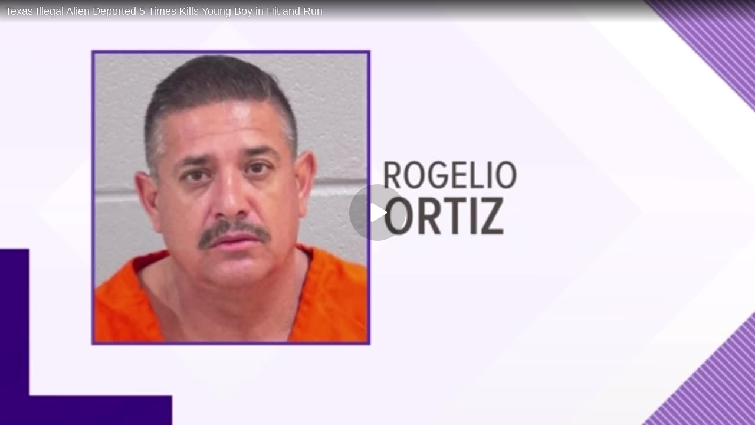

--- FILE ---
content_type: text/html; charset=UTF-8
request_url: https://rumble.com/embed/v4a9ayt/?pub=foshj
body_size: 36704
content:
<!DOCTYPE html>
<html lang="en">
<head>
	<title>Texas Illegal Alien Deported 5 Times Kills Young Boy in Hit and Run - Rumble</title>
	<link rel="canonical" href="https://rumble.com/v4cul68-texas-illegal-alien-deported-5-times-kills-young-boy-in-hit-and-run.html">
<link rel="alternate" href="https://rumble.com/api/Media/oembed.json?url=https%3A%2F%2Frumble.com%2Fembed%2Fv4a9ayt%2F%3Fpub%3Dfoshj" type="application/json+oembed" title="Texas Illegal Alien Deported 5 Times Kills Young Boy in Hit and Run"><link rel="alternate" href="https://rumble.com/api/Media/oembed.xml?url=https%3A%2F%2Frumble.com%2Fembed%2Fv4a9ayt%2F%3Fpub%3Dfoshj" type="text/xml+oembed" title="Texas Illegal Alien Deported 5 Times Kills Young Boy in Hit and Run">
	<meta name="viewport" content="width=device-width,initial-scale=1" />
	<link rel="dns-prefetch" href="https://1a-1791.com/video"><link rel="dns-prefetch" href="//imasdk.googleapis.com/"></head><body style="margin:0;padding:0">
	<style>
	html, body {
		height: 100%;
	}
	</style>
	<svg display="none" aria-hidden="true" focusable="false">
	<symbol id="premium__logo-big" viewBox="0 0 400 48" fill="currentColor">
		<path d="M165.2 28.7c.5-1.5.8-3 .8-4.7a13 13 0 0 0-.8-4.7 11.3 11.3 0 0 0-11.3-7.4 11.2 11.2 0 0 0-6.5 2V4.5h-6.8v18.7c0 8.2 5 12.9 13.2 12.9a13 13 0 0 0 5-1 11.6 11.6 0 0 0 6.4-6.4Zm-6.5-7.3a6.6 6.6 0 0 1 0 5.1 6 6 0 0 1-3.2 3.3 6.4 6.4 0 0 1-4.7 0c-.8-.3-1.5-.7-2-1.2A6.3 6.3 0 0 1 147 24a6.4 6.4 0 0 1 1.8-4.6c.6-.5 1.2-1 2-1.2a6.2 6.2 0 0 1 4.7 0c.8.3 1.4.7 2 1.2.5.6 1 1.2 1.2 2Zm-88.1-8.8v6h-2.9a6 6 0 0 0-4.4 1.5c-1 1-1.5 2.6-1.5 4.7v10.5H55V24c0-7.6 5.6-11.3 12.4-11.3h3.2ZM85 30.2c.8 0 1.5 0 2-.3a3 3 0 0 0 1.6-1c.4-.4.7-1 1-1.7.2-.7.3-1.6.3-2.7V12.6h6.8v12.1c0 2-.3 3.8-.9 5.3a9.1 9.1 0 0 1-2.4 3.5 11 11 0 0 1-3.7 2 16.8 16.8 0 0 1-9.3 0 9.1 9.1 0 0 1-6.1-5.4 14 14 0 0 1-1-5.4v-12h6.9v11.8c0 1 .1 2 .3 2.7.2.7.6 1.3 1 1.8.4.4 1 .7 1.5 1l2 .2Zm83.5 5.1V4.5h6.8v30.8h-6.8Zm10.4-16a12 12 0 0 0 2.6 13.2 12.4 12.4 0 0 0 9.1 3.5 13.5 13.5 0 0 0 8-2.4 11.7 11.7 0 0 0 4-5.5h-7.3c-.4.7-1 1.3-1.8 1.7-.8.5-1.8.7-2.8.7a7 7 0 0 1-2-.3c-.6-.2-1.2-.6-1.7-1a6.6 6.6 0 0 1-2.3-3.3h18.5a14.2 14.2 0 0 0 .2-2 11.6 11.6 0 0 0-3.6-8.5 13.5 13.5 0 0 0-9.2-3.5 13.3 13.3 0 0 0-9.1 3.5c-1.2 1.1-2 2.4-2.6 3.9Zm8.2-1a6 6 0 0 1 3.6-1c1.3 0 2.5.3 3.4 1 1 .8 1.6 1.7 2 2.9H185a6 6 0 0 1 2.2-2.9Zm-71.8 4.8v12.2h6.8V23.1c.1-2.9 1.5-5.4 4.6-5.4 3 0 4.1 3 4.1 5.5v12.1h6.8V24c0-7.1-3.7-12-10.6-12-3.9 0-6.5 1.3-8.3 3.1a11.2 11.2 0 0 0-8.3-3.1c-7 0-10.7 4.9-10.7 12v11.4h6.9v-12c0-2.5 1-5.6 4-5.6 3.1 0 4.5 2.5 4.7 5.4Zm185.7 0v12.2h6.9V23.1c0-2.9 1.5-5.4 4.6-5.4 3 0 4 3 4 5.5v12.1h6.9V24c0-7.1-3.7-12-10.7-12-3.8 0-6.5 1.3-8.3 3.1a11.2 11.2 0 0 0-8.2-3c-7 0-10.7 4.8-10.7 11.9v11.4h6.8v-12c0-2.5 1.2-5.6 4-5.6 3.2 0 4.6 2.5 4.7 5.4Zm25 12.2V12.6h6.8v22.7H326Zm0-25.8v-6h6.8v6H326Zm21 20.7c.7 0 1.4 0 2-.3.6-.2 1-.5 1.5-.9.4-.5.7-1 1-1.8.2-.7.3-1.6.3-2.7V12.6h6.8v12.1c0 2-.3 3.8-.9 5.3a9.1 9.1 0 0 1-2.4 3.5 11 11 0 0 1-3.7 2 16.8 16.8 0 0 1-9.3 0 9.2 9.2 0 0 1-6.1-5.4 14 14 0 0 1-1-5.4v-12h6.9v11.8c0 1 .1 2 .3 2.7.2.8.6 1.3 1 1.8.4.4 1 .7 1.5 1l2 .2Zm29.6-7v12.1h6.9V23.1c0-2.9 1.5-5.4 4.6-5.4 3 0 4 3 4 5.5v12.1h6.9V24c0-7.1-3.7-12-10.7-12-3.8 0-6.5 1.3-8.3 3.1a11.2 11.2 0 0 0-8.2-3c-7 0-10.7 4.8-10.7 11.9v11.4h6.8v-12c0-2.5 1.1-5.6 4-5.6 3.2 0 4.6 2.5 4.7 5.4Zm-117.8-3.9a12 12 0 0 0 2.6 13.2 12.4 12.4 0 0 0 9.2 3.5 13.5 13.5 0 0 0 7.9-2.4 11.7 11.7 0 0 0 4-5.5h-7.3c-.4.7-1 1.3-1.8 1.7a5 5 0 0 1-2.8.7l-2-.3c-.5-.2-1.1-.5-1.7-1a6.6 6.6 0 0 1-2.2-3.3h18.5a14.2 14.2 0 0 0 .2-2 11.6 11.6 0 0 0-3.6-8.4 13.5 13.5 0 0 0-9.2-3.5 13.3 13.3 0 0 0-9.2 3.5c-1.1 1-2 2.3-2.6 3.8Zm8.2-1a6 6 0 0 1 3.6-1c1.4 0 2.6.3 3.5 1 1 .8 1.6 1.7 2 2.9H265a6 6 0 0 1 2.1-2.9Zm-9.8-5.7v6h-2.9A6 6 0 0 0 250 20c-1 1-1.5 2.6-1.5 4.7v10.5h-6.8V24c0-7.6 5.6-11.3 12.4-11.3h3.2Zm-18.7 6.7a13 13 0 0 1 0 9.4 11.3 11.3 0 0 1-11.3 7.4 11.2 11.2 0 0 1-6.5-2v9.4h-6.8V24.7c0-8.2 5-12.8 13.2-12.8 1.9 0 3.6.3 5 1a11.6 11.6 0 0 1 6.4 6.4Zm-6.4 7.2a6.6 6.6 0 0 0 0-5.1 6 6 0 0 0-3.3-3.3c-.7-.3-1.5-.4-2.3-.4a6 6 0 0 0-2.4.4c-.8.3-1.4.8-2 1.3a6.3 6.3 0 0 0-1.7 4.6 6.4 6.4 0 0 0 1.8 4.5 5 5 0 0 0 1.9 1.3 6.2 6.2 0 0 0 4.8 0 5.9 5.9 0 0 0 3.2-3.3Z"/>
		<path d="M26.3 26.2a3.5 3.5 0 0 0 0-5.5 42 42 0 0 0-8.5-5.2c-2-1-4.4.3-4.8 2.6-.5 3.5-.6 7-.2 10.4a3.4 3.4 0 0 0 4.6 2.8 39 39 0 0 0 8.9-5.1ZM39.9 16c4 4.2 4 10.7 0 14.8a51.9 51.9 0 0 1-25.7 14.8A10.1 10.1 0 0 1 2 38.8a54 54 0 0 1 .4-30.6A10 10 0 0 1 14.2.9 53.3 53.3 0 0 1 39.9 16Z" style="fill:var(--rumble-green)"/>
	</symbol>
	<symbol id="premium__lock" viewBox="0 0 16 16">
		<path fill="none" stroke="currentColor" stroke-linecap="round" stroke-linejoin="round" stroke-width="1.5" d="M12.7 7.3H3.3C2.6 7.3 2 8 2 8.7v4.6c0 .8.6 1.4 1.3 1.4h9.4c.7 0 1.3-.6 1.3-1.4V8.7c0-.8-.6-1.4-1.3-1.4Zm-8 0V4.7a3.3 3.3 0 1 1 6.6 0v2.6"/>
	</symbol>
	<symbol id="premium__flash" viewBox="0 0 16 17" fill="currentColor">
		<path fill-rule="evenodd" d="M.2 5.42C0 6.18 0 7.1 0 8.97c0 1.86 0 2.79.2 3.55a6 6 0 0 0 4.25 4.24c.76.2 1.69.2 3.55.2 1.86 0 2.79 0 3.55-.2a6 6 0 0 0 4.25-4.24c.2-.76.2-1.7.2-3.55 0-1.86 0-2.8-.2-3.55a6 6 0 0 0-4.25-4.25C10.8.97 9.86.97 8 .97c-1.86 0-2.79 0-3.55.2A6 6 0 0 0 .2 5.42Zm4.86 4.04c-.17.27.04.64.36.64h2.45l-.8 3.43a.4.4 0 0 0 .4.5c.16 0 .3-.06.37-.2l3.1-5.35c.17-.27-.04-.64-.36-.64H8.13l.8-3.43a.42.42 0 0 0-.4-.5c-.16 0-.3.06-.37.2l-3.1 5.35Z" />
	</symbol>
	<symbol id="premium__flash--shadow" viewBox="0 0 21 28">
		<path stroke="currentColor" fill="currentColor" stroke-linecap="round" stroke-linejoin="round" stroke-width="1.3" d="M11.25 7.1 6.65 15h4.5l-1.5 5.9 4.7-7.9h-4.5Z"/>
	</symbol>
	<symbol id="premium__promo-minus" fill="transparent" viewBox="0 0 48 48">
		<path d="M24 42C33.9411 42 42 33.9411 42 24C42 14.0589 33.9411 6 24 6C14.0589 6 6 14.0589 6 24C6 33.9411 14.0589 42 24 42Z" stroke="#85C742" stroke-width="4.5" stroke-linecap="round" stroke-linejoin="round" />
		<rect x="13.2" y="21" width="21.6" height="6" rx="1" fill="#85C742" />
	</symbol>
	<symbol id="premium__promo-video" fill="transparent" viewBox="0 0 48 48">
		<path fill="#85C742" d="M13 5.6a1.4 1.4 0 0 0 0 2.8h22a1.4 1.4 0 0 0 0-2.7H13Zm5.6 29a1.7 1.7 0 0 0 2.3 1.3 38.4 38.4 0 0 0 8.1-5c1-.7 1-2 0-2.8a39.3 39.3 0 0 0-8-5c-1.1-.5-2.3.2-2.4 1.3a45.9 45.9 0 0 0 0 10.2ZM9.3 14.8c-3 0-5.5 2.5-5.5 5.5v18.4c0 3 2.5 5.5 5.5 5.5h29.4c3 0 5.5-2.5 5.5-5.5V20.3c0-3-2.5-5.5-5.5-5.5H9.3Zm-1.8 5.5c0-1 .8-1.8 1.8-1.8h29.4c1 0 1.8.8 1.8 1.8v18.4c0 1-.8 1.8-1.8 1.8H9.3c-1 0-1.8-.8-1.8-1.8V20.3Zm.5-8.6c0-.8.6-1.4 1.3-1.4h29.4a1.4 1.4 0 0 1 0 2.7H9.3c-.7 0-1.3-.6-1.3-1.3Z"/>
	</symbol>
	<symbol id="premium__promo-verified" fill="transparent" viewBox="0 0 48 48">
		<path fill="none" stroke="#85C742" stroke-linecap="round" stroke-linejoin="round" stroke-width="4.5" d="M40.8 17.8a8.8 8.8 0 0 1 0 12.7A48 48 0 0 1 17.4 43c-4.8 1-9.6-1.4-11-5.8A44 44 0 0 1 6.7 11c1.3-4.4 6-7.2 10.7-6 8.8 1.9 17 6.7 23.4 12.9ZM15 25.5l4 4 10-9"/>
	</symbol>
	<symbol id="premium__promo-bundle" fill="transparent" viewBox="0 0 48 48">
		<path d="M42 31.9998V15.9998C41.9993 15.2984 41.8141 14.6094 41.4631 14.0021C41.112 13.3948 40.6075 12.8905 40 12.5398L26 4.5398C25.3919 4.18873 24.7021 4.00391 24 4.00391C23.2979 4.00391 22.6081 4.18873 22 4.5398L8 12.5398C7.39253 12.8905 6.88796 13.3948 6.53692 14.0021C6.18589 14.6094 6.00072 15.2984 6 15.9998V31.9998C6.00072 32.7013 6.18589 33.3902 6.53692 33.9975C6.88796 34.6048 7.39253 35.1091 8 35.4598L22 43.4598C22.6081 43.8109 23.2979 43.9957 24 43.9957C24.7021 43.9957 25.3919 43.8109 26 43.4598L40 35.4598C40.6075 35.1091 41.112 34.6048 41.4631 33.9975C41.8141 33.3902 41.9993 32.7013 42 31.9998Z" stroke="#85C742" stroke-width="3.33333" stroke-linecap="round" stroke-linejoin="round"/>
		<path d="M17.5833 30.2H14.6174L19.1366 17.1091H22.7033L27.2161 30.2H24.2502L20.9711 20.1006H20.8688L17.5833 30.2ZM17.3979 25.0544H24.4036V27.2149H17.3979V25.0544ZM28.7933 30.2V20.3818H31.5163V30.2H28.7933ZM30.1612 19.1162C29.7564 19.1162 29.4091 18.982 29.1193 18.7135C28.8338 18.4408 28.6911 18.1148 28.6911 17.7355C28.6911 17.3605 28.8338 17.0388 29.1193 16.7703C29.4091 16.4976 29.7564 16.3612 30.1612 16.3612C30.5661 16.3612 30.9112 16.4976 31.1967 16.7703C31.4865 17.0388 31.6314 17.3605 31.6314 17.7355C31.6314 18.1148 31.4865 18.4408 31.1967 18.7135C30.9112 18.982 30.5661 19.1162 30.1612 19.1162Z" fill="#85C742"/>
	</symbol>
	<symbol id="premium__trash-small" viewBox="0 0 24 24">
		<path stroke-linecap="round" stroke-linejoin="round" stroke="currentColor" fill="none" stroke-width="2" d="M4 8l1 14h14 l1 -14M9.5 9v9.5M14.5 9v9.5 M3 5h18M8 2h8v3h-8v-3" />
	</symbol>
	<symbol id="premium__promo-fist" fill="transparent" viewBox="0 0 48 48">
		<path d="M31.8068 1.91016C36.7648 1.91016 40.784 5.92938 40.784 10.8874L40.7844 15.7947C42.9158 16.8845 44.3749 19.1018 44.3749 21.66V29.4402C44.3749 34.1969 40.6754 38.0896 35.9967 38.3978L35.9963 42.8064C35.9962 44.0183 35.0138 45.0007 33.8019 45.0007H11.259C10.0471 45.0007 9.06457 44.0182 9.06457 42.8063V37.9644L4.04383 32.9435C3.42655 32.3262 3.07977 31.4889 3.07977 30.616V10.8874C3.07977 5.92938 7.099 1.91016 12.057 1.91016H31.8068ZM32.4053 38.4174H12.6555V41.4098H32.4053V38.4174ZM31.8068 5.50104H12.057C9.08219 5.50104 6.67065 7.91257 6.67065 10.8874V29.5828C6.67065 30.1648 6.90185 30.723 7.31339 31.1345L11.0054 34.8265H35.3977C38.3725 34.8265 40.784 32.415 40.784 29.4402V21.66C40.784 20.0073 39.4443 18.6676 37.7916 18.6676H30.0114C29.3503 18.6676 28.8144 19.2035 28.8144 19.8646V22.857C28.8144 23.518 29.3503 24.0539 30.0114 24.0539H33.6022C34.5938 24.0539 35.3977 24.8578 35.3977 25.8494C35.3977 26.8409 34.5938 27.6448 33.6022 27.6448H30.0114C28.2395 27.6448 26.6924 26.6823 25.8645 25.2516L15.0494 25.2509C12.0746 25.2509 9.66305 22.8393 9.66305 19.8646V17.4706C9.66305 16.479 10.4669 15.6752 11.4585 15.6752C12.4501 15.6752 13.2539 16.479 13.2539 17.4706V19.8646C13.2539 20.8561 14.0578 21.66 15.0494 21.66H25.2235V19.8646C25.2235 17.2203 27.3671 15.0767 30.0114 15.0767H37.1931V10.8874C37.1931 7.91257 34.7816 5.50104 31.8068 5.50104Z" fill="#85C742"/>
		<path d="M18.6402 5.50195V10.2898C18.6402 11.2814 17.8364 12.0852 16.8448 12.0852C15.8532 12.0852 15.0493 11.2814 15.0493 10.2898V5.50195H18.6402ZM27.6174 5.50195V10.2898C27.6174 11.2814 26.8135 12.0852 25.822 12.0852C24.8304 12.0852 24.0265 11.2814 24.0265 10.2898V5.50195H27.6174Z" fill="#85C742"/>
	</symbol>
</svg>
				<style>:root{--gray-25:#f6f7f9;--gray-50:#e4e8ec;--gray-100:#ccd4dc;--gray-200:#b3c0cb;--gray-300:#9babbb;--gray-400:#8397aa;--gray-500:#6b8399;--gray-600:#596e82;--gray-700:#495a6a;--gray-800:#384552;--gray-900:#283139;--gray-950:#1b2127;--brand-25:#f5faef;--brand-50:#ebf6e0;--brand-100:#d6ecc0;--brand-200:#c2e3a1;--brand-300:#aeda81;--brand-400:#99d062;--brand-500-rgb:133 199 66;--brand-500:rgb(var(--brand-500-rgb));--brand-600:#71ad34;--brand-700:#5c8d2a;--brand-800:#486e21;--brand-900:#334f17;--brand-950:#243710;--error-25:snow;--error-50:#fef2f2;--error-100:#fee2e2;--error-200:#fecaca;--error-300:#fca5a5;--error-400:#f87171;--error-500:#ef4444;--error-600:#dc2626;--error-700:#b91c1c;--error-800:#991b1b;--error-900:#7f1d1d;--error-950:#450a0a;--warning-25:#fffef5;--warning-50:#fefce8;--warning-100:#fef9c3;--warning-200:#fef08a;--warning-300:#fde047;--warning-400:#facc15;--warning-500:#eab308;--warning-600:#ca8a04;--warning-700:#a16207;--warning-800:#854d0e;--warning-900:#713f12;--warning-950:#422006;--success-25:#fbfefc;--success-50:#f0fdf4;--success-100:#dcfce7;--success-200:#bbf7d0;--success-300:#86efac;--success-400:#4ade80;--success-500:#22c55e;--success-600:#16a34a;--success-700:#15803d;--success-800:#166534;--success-900:#14532d;--success-950:#052e16;--fierce-red-25:#fffafb;--fierce-red-50:#feecf0;--fierce-red-100:#fccad6;--fierce-red-200:#f9a4b9;--fierce-red-300:#f77d9b;--fierce-red-400:#f4577d;--fierce-red-500:#f23160;--fierce-red-600:#eb0f44;--fierce-red-700:#c50d39;--fierce-red-800:#9e0a2e;--fierce-red-900:#780823;--fierce-red-950:#510518;--royal-purple-25:#f7f6fd;--royal-purple-50:#f4f2fd;--royal-purple-100:#e8e5fa;--royal-purple-200:#cac3f4;--royal-purple-300:#aba0ed;--royal-purple-400:#8c7ee7;--royal-purple-500:#6e5ce0;--royal-purple-600:#4f3ada;--royal-purple-700:#3a25c5;--royal-purple-800:#301fa3;--royal-purple-900:#261881;--royal-purple-950:#1c125f;--tree-poppy-25:#fffcfa;--tree-poppy-50:#fff1e5;--tree-poppy-100:#ffe1c7;--tree-poppy-200:#ffcc9e;--tree-poppy-300:#ffb675;--tree-poppy-400:#ffa04d;--tree-poppy-500:#ff8c26;--tree-poppy-600:#fa7500;--tree-poppy-700:#d16200;--tree-poppy-800:#a84f00;--tree-poppy-900:#803c00;--tree-poppy-950:#572900;--white-shades-00:#fff0;--white-shades-10:#ffffff1a;--white-shades-20:#fff3;--white-shades-40:#fff6;--white-shades-50:#ffffff80;--white-shades-60:#fff9;--white-shades-80:#fffc;--white-shades-90:#ffffffe6;--white-shades-100:#fff;--black-shades-00:#0000;--black-shades-20:#0003;--black-shades-40:#0006;--black-shades-60:#0009;--black-shades-80:#000c;--black-shades-100:#000;--vivid-blue-25:#f2f4fd;--vivid-blue-50:#e0e6fa;--vivid-blue-100:#c1c9f6;--vivid-blue-200:#a1adef;--vivid-blue-300:#7f8dec;--vivid-blue-400:#3b66f9;--vivid-blue-500:#3258e6;--vivid-blue-600:#2b50d1;--vivid-blue-700:#2341b2;--vivid-blue-800:#1d3794;--vivid-blue-900:#142d77;--vivid-blue-950:#0e255e;--creator-program-25:#f4fbff;--creator-program-50:#ecf8ff;--creator-program-100:#dbf1ff;--creator-program-200:#c3e9ff;--creator-program-300:#9adaff;--creator-program-400:#71cbff;--creator-program-500:#45b5f6;--creator-program-600:#3198d4;--creator-program-700:#217db2;--creator-program-800:#136290;--creator-program-900:#09496e;--creator-program-950:#03314c;--bg-blue:#37c;--black:var(--black-shades-100);--blue-hover:#2a62a7;--cloud:#88a0b8;--bone-rgb:214 224 234;--bone:rgb(var(--bone-rgb));--bone-50:rgb(var(--bone-rgb)/50%);--bone-70:rgb(var(--bone-rgb)/70%);--bone-highlight:#e6ecf2;--darkest-rgb:0 0 0;--darkest:rgb(var(--darkest-rgb));--darkest-0:rgb(var(--darkest-rgb)/0%);--darkest-5:rgb(var(--darkest-rgb)/5%);--darkest-10:rgb(var(--darkest-rgb)/10%);--darkest-20:rgb(var(--darkest-rgb)/20%);--darkest-40:rgb(var(--darkest-rgb)/40%);--darkest-80:rgb(var(--darkest-rgb)/80%);--darkest-90:rgb(var(--darkest-rgb)/90%);--darkest-muted:#101220;--darkmo-rgb:6 23 38;--darkmo:rgb(var(--darkmo-rgb));--darkmo-0:rgb(var(--darkmo-rgb)/0%);--darkmo-50:rgb(var(--darkmo-rgb)/50%);--darkmo-90:rgb(var(--darkmo-rgb)/90%);--fierce-red-rgb:242 49 96;--fierce-red:rgb(var(--fierce-red-rgb));--fierce-red-90:rgb(var(--fierce-red-rgb)/90%);--fierce-contrast-red-rgb:224,45,89;--fierce-contrast-red:rgb(var(--fierce-contrast-red-rgb));--fjord-light-rgb:146 156 166;--fjord-light:rgb(var(--fjord-light-rgb));--fjord-rgb:73 90 106;--fjord:rgb(var(--fjord-rgb));--fjord-50:rgb(var(--fjord-rgb)/50%);--fjord-highlight-rgb:44 54 64;--fjord-highlight:rgb(var(--fjord-highlight-rgb));--gren-hover:#77b23b;--important:#d14900;--warning:#ec0;--lite-gray:#eee;--lite-rgb:243 245 248;--lite:rgb(var(--lite-rgb));--lite-0:rgb(var(--lite-rgb)/0%);--lite-5:rgb(var(--lite-rgb)/5%);--lite-20:rgb(var(--lite-rgb)/20%);--lite-80:rgb(var(--lite-rgb)/80%);--lite-muted:#e9ebee;--powerslap-blue:#002cfe;--powerslap-blue-dark:#041e72;--barstool-sports-blue:#02213d;--barstool-sports-red:#d40f31;--royal-purple:#6e5ce0;--ufc-red-light:#d20a0a;--ufc-red-dark:#c41230;--crypto-btc:#ff7300;--crypto-usdt:#00a478;--crypto-xaut:#c79904;--dark-green-rbg:76 136 0;--dark-green:rgb(var(--dark-green-rbg));--white:var(--white-shades-100);--locals-bg-dark:#272727;--locals-fill-dark:var(--white);--locals-bg-light:#f0f0f0;--locals-fill-light:#080808;--locals-purple:#421c52;--locals-red:#e73348;--locals-red-hover:#c6172c;--channel-border-light:var(--bone-70);--channel-border-dark:#1f2e3c;--color-bg-featured:var(--white);--color-bg-featured-0:var(--white-shades-0);--color-bg-default:var(--white);--color-bg-default-0:var(--white-shades-0);--color-bg-main:var(--lite-muted);--color-separator:var(--bone);--color-separator-highlight:var(--bone-highlight);--color-txt-default:var(--darkest);--inverse-text-1:var(--white);--title-color:var(--color-txt-default);--text-2:var(--fjord);--icon-fill:var(--darkest);--menu-icon-color:var(--fjord);--menu-item-hover:var(--bone-50);--menu-border-color:var(--bone);--ufc-red:var(--ufc-red-light);--channel-border:var(--channel-border-light);--rumble-green:var(--brand-500);--rumble-green-25:rgb(var(--brand-500-rgb)/25%);--locals-bg:var(--locals-bg-light);--locals-fill:var(--locals-fill-light);--brand-sm-1:#f97805;--brand-sm-2:#4e2817;--brand-whatsapp:#4dc247;--brand-truthsocial:#5150e7;--brand-email:#d44638;--background:var(--white);--surface:var(--gray-25);--subtle-highlight:var(--surface);--background-highlight:var(--gray-50);--on-secondary:var(--gray-100);--secondary-variant:var(--gray-400);--primary-variant:var(--gray-600);--secondary:var(--gray-800);--primary:var(--darkest);--link-green:var(--brand-800);--rant-01:#63a1ef;--rant-02:#b8ea86;--rant-03:#f8e81b;--rant-04:#f4a622;--rant-05:#bd0fe0;--rant-06:#910ffe;--rant-07:#d0021c}[data-theme=dark]{--color-bg-featured:var(--darkest);--color-bg-featured-0:var(--darkest-0);--color-bg-default:var(--darkest);--color-bg-default-0:var(--darkest-0);--color-bg-main:var(--darkest);--color-separator:var(--fjord-50);--color-separator-highlight:var(--fjord-highlight);--color-txt-default:var(--white);--inverse-text-1:var(--darkest);--text-2:var(--cloud);--icon-fill:var(--white);--menu-icon-color:var(--bone);--menu-item-hover:var(--fjord-50);--menu-border-color:var(--fjord);--ufc-red:var(--ufc-red-dark);--channel-border:var(--channel-border-dark);scrollbar-color:var(--bone) var(--fjord-highlight);--locals-bg:var(--locals-bg-dark);--locals-fill:var(--locals-fill-dark);--brand-sm-2:var(--white);--background:var(--darkest);--surface:var(--gray-950);--subtle-highlight:var(--surface);--background-highlight:var(--gray-900);--on-secondary:var(--gray-700);--secondary-variant:var(--gray-300);--primary-variant:var(--gray-100);--secondary:var(--gray-25);--primary:var(--white);--link-green:var(--brand-500)}:root{--screen-xxs:240px;--screen-xs:380px;--screen-sm:480px;--screen-md:700px;--screen-lg:900px;--screen-xlg:1200px;--screen-xl:1440px;--screen-xxl:1920px;--border-radius-xl:16px;--border-radius-lg:12px;--border-radius:8px;--border-radius-sm:6px;--border-radius-xs:4px;--border-radius-xxs:2px;--font-base:inter,system-ui,sans-serif;--header-top-offset:0px;--header-height:5rem;--header-logo-width:10rem;--featured-height:60px;--padding-home:24px;--max-content-width:1700px;--main-menu-transition:150ms;--color-scheme:light}@font-face{font-display:optional;font-family:Inter;font-style:normal;font-weight:100 900;src:url(https://1a-1791.com/s/assets/fonts/inter-v.woff2) format("woff2-variations");unicode-range:u+00??,u+0131,u+0152-0153,u+02bb-02bc,u+02c6,u+02da,u+02dc,u+0304,u+0308,u+0329,u+2000-206f,u+2074,u+20ac,u+2122,u+2191,u+2193,u+2212,u+2215,u+feff,u+fffd}[data-theme=dark]{--color-scheme:dark}.border-box{box-sizing:border-box}.border-box *,.border-box :after,.border-box :before{box-sizing:inherit}.bottom-border{border-bottom:1px solid var(--color-separator)}.link:active,.link:hover,.links:link{text-decoration:none}.section-content{background-color:var(--color-bg-featured)}.padded-content{padding-bottom:32px;padding-top:32px}@media (max-width:699.98px){.padded-content{padding-bottom:20px;padding-top:20px}}html{background-color:var(--color-bg-default);color:var(--color-txt-default);color-scheme:var(--color-scheme);font:normal 14px/1.5 var(--font-base);-webkit-text-size-adjust:100%}html[data-theme=dark]{-moz-osx-font-smoothing:grayscale;-webkit-font-smoothing:antialiased}main{background-color:var(--color-bg-featured)}@media (max-width:699.98px){:root{--header-height:4rem;--header-logo-width:8rem}}a,button,input,select,textarea{-webkit-tap-highlight-color:transparent}a,address,body,button,h1,h2,h3,input,ol,option,select,textarea,ul{color:inherit;font-family:inherit;font-size:inherit;font-style:inherit;font-weight:inherit;line-height:inherit;margin:0;padding:0;text-decoration:inherit}[type=button],[type=submit],button{-webkit-appearance:auto;appearance:auto;background-color:initial;border-style:none;cursor:pointer}button svg{pointer-events:none}ol,ul{list-style:none}ol.bullet-list,ul.bullet-list{list-style:disc;padding-left:16px}label{cursor:pointer}a:hover{text-decoration:underline}.h1{font-size:2rem;font-weight:700;line-height:1.3;margin:1rem 0;overflow-wrap:break-word}small{color:var(--text-2);font-size:.9rem}.themable-locals-icon{color:var(--locals-purple)}[data-theme=dark] .themable-locals-icon{color:#fff}.flex{display:flex}.flex-1{flex:1}.clear{clear:both}.text-fierce-red{color:var(--fierce-red)}.round-button{align-items:center;border-radius:10rem;display:inline-flex;font-size:1rem;font-weight:600;justify-content:center;margin-left:.35rem;margin-right:.35rem;opacity:1;padding:.5rem .7rem}.round-button:hover{opacity:.85;text-decoration:none}.round-button:disabled,.round-button:disabled:hover{background:#999;cursor:default}.bg-green{background:var(--rumble-green);color:inherit}.bg-green:focus-visible,.bg-green:hover{background:var(--gren-hover);opacity:1}.bg-blue{background:var(--bg-blue);color:#fff}.bg-blue:focus-visible,.bg-blue:hover{background:var(--blue-hover);opacity:1}.bg-red{background:#b70000;color:#fff}.bg-grey{background:#999;color:#fff}.bg-purple{background:var(--royal-purple);color:#fff}.bg-purple:focus-visible,.bg-purple:hover{background:var(--royal-purple);color:#fff;opacity:.85}.bg-purple[disabled],.bg-purple[disabled]:hover{background:var(--royal-purple);color:#fff;opacity:.5}.bg-ghost{border:2px solid var(--rumble-green);box-sizing:border-box}.bg-ghost:hover{border:2px solid var(--gren-hover)}.ringed-button{box-shadow:inset 0 0 0 2px var(--rumble-green)}.ringed-button,.transparent-button{background-color:initial;color:#0d2437}.ringed-button:focus-visible,.ringed-button:hover,.transparent-button:focus-visible,.transparent-button:hover{background:var(--white)}.select-arrow-bg{-webkit-appearance:none;appearance:none;background-image:url("data:image/svg+xml;charset=utf-8,%3Csvg xmlns='http://www.w3.org/2000/svg' viewBox='0 0 34 21'%3E%3Cpath d='M16.984 12.888 4.682 1.022.984 4.589l16 15.433 16-15.433-3.698-3.567z'/%3E%3C/svg%3E");background-position:92%;background-repeat:no-repeat;background-size:8px}.CollectJsStyleSniffer iframe{height:auto}.CollectJsStyleSniffer input,.input-field{background-color:initial;border:1px solid var(--bone-highlight);border-radius:8px;box-sizing:border-box;color:var(--darkest);line-height:1rem;padding:1rem 1.25rem;width:100%}textarea.input-field{line-height:20px}.CollectJsStyleSniffer input,.input-field-thin{padding:.5rem .75rem}.CollectJsStyleSniffer input.invalid,.input-field-error,.input-field:invalid{border:1px solid var(--fierce-red)}.input-field:disabled{background-color:#06172614;border:1px solid #0000;color:#06172680;pointer-events:none}.input-field:focus,.input-field:invalid:focus{border:1px solid var(--fjord-highlight);outline:none}.input-field option{background-color:#fff;color:var(--darkest)}.input-field__counter-wrapper{align-items:center;display:flex;justify-content:flex-end;margin:0 4px 4px}.input-field__counter{color:var(--menu-border-color);display:block;font-size:12px;margin-left:8px}.input-field-error-message{color:var(--fierce-red);font-size:12px}.input-field-hint-message{color:var(--menu-border-color);font-size:12px}.thirds{margin-left:-1rem;margin-right:-1rem}.one-thirds,.two-thirds{box-sizing:border-box;padding-left:1rem;padding-right:1rem;width:100%}.video-processing-error{background:#900;color:#fff;padding:.75rem 1rem}.lrt-container{align-items:center;display:flex;flex-direction:column;justify-content:flex-start;left:0;max-height:0;overflow:visible;position:fixed;right:0;top:16px;z-index:3000}.lrt{align-items:stretch;border:1px solid;border-radius:.4em;box-shadow:0 5px 15px 0 #0006;box-sizing:border-box;cursor:pointer;display:flex;max-width:80vw;min-width:5em;transition:opacity .5s ease-in}.lrt--fade-out{opacity:0}.lrt--success{background:var(--rumble-green);border-color:#4c8800;color:#284700}.lrt--warning{background:#f2f2cc;border-color:#ee6;color:#a60}.lrt--error{background:#900;border-color:#c00;color:#fff}.lrt__content{padding:.6em .6em .6em 1em}.lrt__content :any-link{text-decoration:underline}.lrt__count-wrap{display:flex;flex-direction:column;justify-content:center}.lrt__count-number{border:1px solid;border-radius:calc(1px + .7em);display:inline-block;font-size:.8rem;font-weight:600;opacity:.75;padding:.1em .6em}.lrt__close{opacity:.75;padding:.6em 1em .6em .6em}.lrt:hover>.lrt__close{opacity:1}@media (min-width:700px){.mobile-only{display:none}.h1{font-size:2.2857rem}.thirds{display:flex;flex-wrap:wrap}.one-half,.one-thirds,.two-thirds{display:flex;flex-direction:column;width:33.3333%}.two-thirds{width:66.6667%}.one-half{width:50%}.round-button{font-size:1rem;margin-left:.5rem;margin-right:.5rem;padding:.85rem 1.3rem}}@media (max-width:699.98px){.desktop-only{display:none}}.header{background:var(--color-bg-default);border-bottom:1px solid var(--color-separator);box-sizing:border-box;height:var(--header-height);left:0;padding:0;position:fixed;top:0;width:100%;z-index:2022}[data-theme=dark] .header{color:var(--bone)}.header-div{align-items:center;color:#fff;display:flex;height:100%;padding:0 1rem;position:relative}.main-menu-toggle,.menu-toggle{align-items:center;display:flex;margin-left:-1rem;padding:1rem}.main-menu-close,.main-menu-open{display:inline-block;stroke:var(--darkest);stroke-linecap:round;stroke-linejoin:round;stroke-width:2px}.main-menu-close{display:none;stroke-width:3px}.main-menu-expanded .main-menu-close{display:inline-block}.main-menu-expanded .main-menu-open{display:none}.header-logo{color:var(--color-txt-default);margin-right:.2rem;width:var(--header-logo-width)}.header-upload{align-items:center;border-radius:10rem;box-sizing:border-box;display:flex;height:2.6rem;padding:0 .35rem;width:2.6rem}.header-upload svg{fill:var(--rumble-green);width:100%}.header-upload-menu{border:1px solid var(--menu-item-hover);border-radius:var(--border-radius-lg);box-shadow:0 4px 48px 0 #0000002b;display:none;right:0;top:var(--header-height)}.header-upload-menu>hr{border:1px solid var(--color-separator);border-bottom:0;margin:8px -8px}.header-upload-menu.pop-show,main{display:block}main{margin-top:var(--header-height)}.page__footer.nav--transition,main.nav--transition{transition:margin-left var(--main-menu-transition)}.u-deemphasized{color:var(--fjord)}#main-menu.main-menu-nav{border-right:1px solid var(--color-separator)}.main-menu-heading-extra,.main-menu-item-label{display:none}.main-menu-heading-extra{font-size:14px;font-weight:600;line-height:1.3}.main-menu-expanded .main-menu-heading-extra,.main-menu-expanded .main-menu-item-label,.main-menu-item-label-collapsed{display:block}.main-menu-expanded .main-menu-item-label-collapsed{display:none}.main-menu-heading-extra:hover{text-decoration:none}.main-menu-item-channel .user-image{height:30px;margin:0;width:30px}.main-menu-expanded .main-menu-item-channel .user-image{margin-right:.75rem}.main-menu-item-channel:not(.main-menu-item-channel-is-live) .user-image:hover{outline:5px solid var(--lite)}[data-theme=dark] .main-menu-item-channel:not(.main-menu-item-channel-is-live) .user-image:hover{outline-color:#192a37}.htmx-indicator{display:none}.htmx-request .htmx-indicator{display:unset}.header-user-actions{align-items:center;color:var(--color-txt-default);display:flex}@media (min-width:700px){.header-div{padding:0 2rem}.cmi,.cmx__section-head{padding-left:1.5rem;padding-right:1.5rem}.header-logo{margin-left:1rem;margin-right:1rem}}.header-user-info{display:none}.header-user{text-align:left}i.user-img--anon-icon,svg.user-img--anon-icon{display:block;flex-shrink:0;font-size:2.6rem;padding:.35rem}i.user-img--36,svg.user-img--36{display:block;flex-shrink:0;font-size:24px;height:36px;width:36px}@media (min-width:700px){.header-user{align-items:center;display:flex}.header-user-name,.header-user-stat{color:var(--darkest);display:block}.header-user-name{color:var(--darkest);padding:.1rem 0}.header-user-info{display:inline-block;margin-left:.5rem}}#header-user-menu{border:1px solid var(--menu-item-hover);border-radius:var(--border-radius-lg);box-shadow:0 4px 48px 0 #0000002b;display:none;right:0;top:var(--header-height)}#header-user-menu.pop-show,.header-user-menu-link{display:block}.main-menu-licensed-icon{fill:#fff}.cart-hidden{display:none}.navs{position:fixed;top:var(--header-height);width:100%;z-index:2022}.hover-menu{background:#fff;box-sizing:border-box;overflow-x:hidden;overflow-y:auto;padding:12px 8px;position:absolute;width:16rem}#main-menu{background:#fff;border-radius:0;bottom:0;display:none;font-size:10px;left:0;min-width:0;padding-bottom:3rem;position:fixed;text-align:center;top:var(--header-height);width:80px;-ms-overflow-style:none;scrollbar-width:none}#main-menu,.foot,.hover-menu{background:var(--color-bg-default);color:var(--color-txt-default)}.main-menu-expanded #main-menu{display:block;font-size:14px;font-weight:500;padding:20px 12px;text-align:unset;width:20rem;-ms-overflow-style:unset;scrollbar-width:unset}@media (min-width:700px){#main-menu,.navs{top:var(--header-height)}}@media (min-width:1200px){#main-menu{display:block}}.main-menu-item{align-items:center;border-radius:8px;display:flex;flex-direction:column;line-height:1.3;padding:8px 4px}.main-menu-expanded .main-menu-item{border-radius:24px;flex-direction:row;padding:10px 8px 10px 16px}.main-menu-item-channel:hover,.main-menu-item:hover{text-decoration:none}.main-menu-item:not(.main-menu-item--active):hover{background-color:var(--lite)}[data-theme=dark] .main-menu-item:not(.main-menu-item-channel):not(.main-menu-item--active):hover{background-color:#192a37}.main-menu-item.active{background-color:var(--lite);color:var(--rumble-green)}[data-theme=dark] .main-menu-item.active{background-color:#192a37}.main-menu-item-channel-container{align-items:center;display:flex;justify-content:center}a.main-menu-item{overflow:hidden;text-overflow:ellipsis}.header-user-menu__menu-item,button.main-menu-item{white-space:normal;width:100%}.header-user-menu__menu-item{align-items:center;border-radius:24px;box-sizing:border-box;display:flex;flex-direction:row;line-height:1.3;overflow:hidden;padding:10px 8px 10px 16px;text-overflow:ellipsis}.header-user-menu__menu-item:hover{background-color:var(--lite);text-decoration:none}[data-theme=dark] .header-user-menu__menu-item:hover{background-color:#192a37}.header-user-menu__menu-icon{height:20px;margin-bottom:0;margin-right:1rem;width:20px}.header-user-menu__menu-item--user{justify-content:space-between;overflow:hidden;padding:10px 0}.header-user-menu__menu-item--user:hover,[data-theme=dark] .header-user-menu__menu-item--user:hover{background-color:initial}.header-user-menu__user-container{align-items:center;display:flex;overflow:hidden}.header-user-menu__user-info{overflow:hidden}.header-user-menu__user-container .header-user-menu__user-img{height:36px;margin-right:5px;width:36px}.header-user-menu__name{font-weight:700;margin:0;overflow:hidden;text-overflow:ellipsis;white-space:nowrap}.header-user-menu__name--small{font-size:10px;font-weight:500}.header-user-menu__menu-item--locals{background-color:var(--lite);border-radius:4px;font-size:10px;font-weight:500;letter-spacing:-.03em;margin-bottom:12px;padding:8px;text-decoration:underline}[data-theme=dark] .header-user-menu__menu-item--locals{background:#2c3640}.header-user-menu__menu-item--locals svg{margin-right:10px}.main-menu-item-channel-container .main-menu-item-channel{align-items:center;border-radius:20px;color:var(--color-txt-default);display:flex}.main-menu-item-channel:hover{background:var(--lite)}.main-menu-expanded .main-menu-item-channel-container .main-menu-item-channel{width:100%}.main-menu-item.main-menu-item-channel:hover,[data-theme=dark] .main-menu-item.main-menu-item-channel:hover{background:#0000}.main-menu-expanded .main-menu-item.main-menu-item-channel:hover{background-color:var(--lite)}[data-theme=dark] .main-menu-expanded .main-menu-item.main-menu-item-channel:hover{background-color:#192a37}.main-menu-item-channel-label{overflow:hidden;text-overflow:ellipsis;white-space:nowrap}.main-menu-item-channel-label-wrapper{align-items:center;display:flex;flex:1;min-width:30px;overflow:hidden;padding:5px}.main-menu__live-tooltip{align-items:center;background-color:var(--color-bg-default);border-radius:0 24px 24px 0;box-shadow:8px 4px 12px 0 #00000014;box-sizing:border-box;display:flex;opacity:0;overflow:hidden;pointer-events:none;position:absolute;transition:opacity var(--main-menu-transition),transform var(--main-menu-transition),top var(--main-menu-transition)}[data-theme=dark] .main-menu__live-tooltip{box-shadow:8px 4px 12px 0 #00000029}.main-menu__live-tooltip--channel-hover{opacity:1;transform:translateX(8px)}.main-menu-item-channel-live-wrapper{align-items:center;background-color:var(--bone-50);border-radius:25px;color:var(--fjord);display:flex;font-size:10px;font-weight:600;letter-spacing:-3%;margin:5px 8px;padding:5px 8px}[data-theme=dark] .main-menu-item-channel-live-wrapper{background:#495a6a80;color:#fff}#main-menu .main-menu-item-channel-live-wrapper{display:none}.main-menu-expanded #main-menu .main-menu-item-channel-live-wrapper{display:flex}[data-theme=dark] .main-menu-item-channel:hover{background:#192a37}.main-menu-item-channel-live-dot{background-color:var(--fierce-red);border-radius:6px;height:6px;width:6px}.main-menu-item-channel-live-wrapper[data-live-viewers] .main-menu-item-channel-live-dot{margin-right:6px}#context-menu-mountpoint{position:relative}.cxm{border:1px solid var(--bone-highlight);border-radius:5px;box-shadow:0 4px 48px 0 #0000002b;position:absolute;z-index:2023}[data-theme=dark] .cxm{border:1px solid var(--fjord-highlight)}.cmx__section-head,.main-menu-heading{color:var(--color-txt-default);cursor:default;font-weight:600}.cmi{-webkit-appearance:none;appearance:none;text-align:left;white-space:normal;width:100%}.cmi,.cmx__section-head{display:block;padding:10px 8px 10px 16px}.cmi+.cmx__section-head{border-top:1px solid var(--bone-highlight);margin-top:.3rem;padding-top:.7rem}.main-menu-item-important{color:var(--important)}.cmi:not(.cmi--active):focus-visible,.cmi:not(.cmi--active):hover{text-decoration:none}.cmi.cmi--info{color:#666;font-size:1rem}.cmi.cmi--info:hover{background:#0000;color:#666}.main-menu-divider{margin:4px 0}.main-menu-divider,.main-menu-heading{border-top:1px solid var(--color-separator)}.main-menu-heading{align-items:center;display:flex;font-size:10px;font-weight:700;justify-content:center;line-height:1.3;margin:20px 0 0;padding:1.5rem 5px 1rem}.main-menu-expanded .main-menu-heading{font-size:16px;justify-content:space-between;padding:24px 0 12px}:any-link>.main-menu-heading{cursor:pointer}:is(a .main-menu-heading:hover,a .main-menu-heading:active) .main-menu-item-label{text-decoration:underline}.main-menu-icon{height:20px;margin-bottom:.5rem;margin-right:0;width:20px}.main-menu-expanded .main-menu-icon{margin-bottom:0;margin-right:1rem}.main-menu-end-icon{height:20px;margin-left:auto;opacity:.5;width:20px}.main-menu-item--active{color:var(--rumble-green);cursor:default}.main-menu-item--active:hover{text-decoration:none}.main-menu-signout{margin:1rem 0 1.25rem}.main-menu-channel-count{display:none}.main-menu-expanded .main-menu-channel-count,.main-menu__view-all,.main-menu__view-all--collapsed{align-items:center;display:flex;justify-content:center}.main-menu__view-all,.main-menu__view-all--collapsed{cursor:pointer;font-weight:600;line-height:1;padding:16px 8px 4px}.main-menu__view-all{display:none;font-size:14px}.main-menu-expanded .main-menu__view-all--collapsed{display:none;font-size:12px}.foot,.main-menu-expanded .main-menu__view-all{display:flex}.foot{align-items:center;border-top:1px solid var(--color-separator);justify-content:space-between;padding:1.5rem 2rem}[data-theme=dark] .foot{color:var(--bone)}.foot__legal,.foot__nav{padding:.4em .5em}.foot__legal-list,.foot__nav-list{display:flex;flex-wrap:wrap}.foot__nav-list{flex-direction:column;font-weight:600}.foot__legal-list{flex-direction:row;justify-content:center}.foot__copyright,.foot__legal{font-size:12px}.foot__copyright{align-items:center;display:flex;justify-content:center}.foot__icon{fill:var(--fjord);height:24px;margin-left:24px}[data-theme=dark] .foot__icon{fill:var(--cloud)}@media (min-width:1200px){.page__footer,main{margin-left:80px}.main-menu-expanded .page__footer,.main-menu-expanded main{margin-left:20rem}}.foot__legal-item,.foot__nav-item{display:block;list-style-type:none;padding:.5rem}.foot__nav-item{white-space:nowrap}.foot__legal-link,.foot__nav-link{color:#0d2437;outline-offset:.25em;text-decoration:none}@media (min-width:700px){.foot__nav-list{flex-direction:row}}@media (max-width:699.98px){.foot{align-items:flex-start;flex-direction:column;padding:1.5rem 1rem}.foot__legal,.foot__nav{padding:1em 0}.foot__copyright,.foot__legal{width:100%}}#-v2 .constrained,.constrained{box-sizing:border-box;margin:0 auto;max-width:var(--max-content-width);padding-left:1rem;padding-right:1rem;width:100%}@media (min-width:700px){.constrained{padding-left:2rem;padding-right:2rem}}.main-menu-item-channel .user-image.channel-live{border:2px solid var(--fierce-red)}.news_notification{align-items:center;background:var(--rumble-green);color:var(--darkest);display:flex;justify-content:center;padding:.5rem 0;position:fixed;top:0;width:100%;z-index:2022}.news_notification_a{box-sizing:border-box;padding:0 2.1rem 0 .5rem;text-align:center;width:100%}.news_close{align-items:center;bottom:0;cursor:pointer;display:flex;padding:0 .7rem;position:absolute;right:0;top:0}.news_close-x{background:#ffffff80;border-radius:100%;height:.8rem;padding:.2rem;stroke:#333;width:.8rem}.news_close:hover .news_close-x{background:#ffffffbf}.btn{--btn-h:48px;--btn-px:32px;--icon-size:16px;--btn-border:2px;--calc-p:var(--btn-py,0) calc(var(--btn-px) - var(--btn-border, 0));--calc-icon-only-p:calc(var(--btn-h)/2 - var(--icon-size)/2 - var(--btn-border)*2/2);align-items:center;border-color:#0000;border-radius:100px;border-style:solid;border-width:var(--btn-border);box-sizing:border-box;cursor:pointer;display:flex;font-size:14px;font-weight:600;height:var(--btn-h);justify-content:center;line-height:16px;padding:var(--calc-p)}.btn,.btn:hover{text-decoration:none}.btn:disabled{opacity:var(--button-disabled-opacity,.5);pointer-events:none}.btn>svg{flex-shrink:0;height:var(--btn-svg-size,var(--icon-size));pointer-events:none;width:var(--btn-svg-size,var(--icon-size))}.btn.btn-icon-only{padding:var(--calc-icon-only-p)}.btn.btn-icon-left>svg:first-child{margin-right:10px}.btn.btn-icon-right>svg:last-child{margin-left:10px}.btn-small{--btn-h:24px;--btn-px:12px;--icon-size:14px;font-size:10px}.btn-small.btn-icon-left>svg:first-child{margin-right:6px}.btn-small.btn-icon-right>svg:last-child{margin-left:6px}.btn-medium{--btn-h:36px;--btn-px:16px;--icon-size:16px;font-size:12px}.btn-large{--btn-h:48px;--btn-px:32px;--icon-size:16px;font-size:14px}.btn-full{width:100%}.btn-grey{background-clip:padding-box;background-color:var(--menu-item-hover);border-color:var(--menu-item-hover);color:var(--color-txt-default)}.btn-grey:focus-visible,.btn-grey:hover{background-clip:initial;background-color:var(--on-secondary);border-color:var(--on-secondary)}.btn-green{background-color:var(--brand-500);border-color:var(--brand-500);color:var(--darkest)}.btn-green:focus-visible,.btn-green:hover{background-color:var(--brand-600);border-color:var(--brand-600)}.btn-red{background-color:var(--fierce-red-500);border-color:var(--fierce-red-500);color:var(--white)}.btn-red.btn-ghost:hover,.btn-red:focus-visible,.btn-red:hover{background-color:var(--fierce-red-600);border-color:var(--fierce-red-600);color:var(--white)}.btn-orange{background-color:var(--tree-poppy-600);border-color:var(--tree-poppy-600);color:var(--white)}.btn-orange:focus-visible,.btn-orange:hover{background-color:var(--tree-poppy-700);border-color:var(--tree-poppy-700)}.btn-purple{background-color:var(--royal-purple-500);border-color:var(--royal-purple-500);color:var(--white)}.btn-purple:focus-visible,.btn-purple:hover{background-color:var(--royal-purple-600);border-color:var(--royal-purple-600)}.btn-ghost{background-color:initial;color:var(--color-text-default)}.btn-ghost:focus-visible,.btn-ghost:hover{background-clip:initial}*,:after,:before{--tw-border-spacing-x:0;--tw-border-spacing-y:0;--tw-translate-x:0;--tw-translate-y:0;--tw-rotate:0;--tw-skew-x:0;--tw-skew-y:0;--tw-scale-x:1;--tw-scale-y:1;--tw-pan-x: ;--tw-pan-y: ;--tw-pinch-zoom: ;--tw-scroll-snap-strictness:proximity;--tw-gradient-from-position: ;--tw-gradient-via-position: ;--tw-gradient-to-position: ;--tw-ordinal: ;--tw-slashed-zero: ;--tw-numeric-figure: ;--tw-numeric-spacing: ;--tw-numeric-fraction: ;--tw-ring-inset: ;--tw-ring-offset-width:0px;--tw-ring-offset-color:#fff;--tw-ring-color:#3b82f680;--tw-ring-offset-shadow:0 0 #0000;--tw-ring-shadow:0 0 #0000;--tw-shadow:0 0 #0000;--tw-shadow-colored:0 0 #0000;--tw-blur: ;--tw-brightness: ;--tw-contrast: ;--tw-grayscale: ;--tw-hue-rotate: ;--tw-invert: ;--tw-saturate: ;--tw-sepia: ;--tw-drop-shadow: ;--tw-backdrop-blur: ;--tw-backdrop-brightness: ;--tw-backdrop-contrast: ;--tw-backdrop-grayscale: ;--tw-backdrop-hue-rotate: ;--tw-backdrop-invert: ;--tw-backdrop-opacity: ;--tw-backdrop-saturate: ;--tw-backdrop-sepia: ;--tw-contain-size: ;--tw-contain-layout: ;--tw-contain-paint: ;--tw-contain-style: }::backdrop{--tw-border-spacing-x:0;--tw-border-spacing-y:0;--tw-translate-x:0;--tw-translate-y:0;--tw-rotate:0;--tw-skew-x:0;--tw-skew-y:0;--tw-scale-x:1;--tw-scale-y:1;--tw-pan-x: ;--tw-pan-y: ;--tw-pinch-zoom: ;--tw-scroll-snap-strictness:proximity;--tw-gradient-from-position: ;--tw-gradient-via-position: ;--tw-gradient-to-position: ;--tw-ordinal: ;--tw-slashed-zero: ;--tw-numeric-figure: ;--tw-numeric-spacing: ;--tw-numeric-fraction: ;--tw-ring-inset: ;--tw-ring-offset-width:0px;--tw-ring-offset-color:#fff;--tw-ring-color:#3b82f680;--tw-ring-offset-shadow:0 0 #0000;--tw-ring-shadow:0 0 #0000;--tw-shadow:0 0 #0000;--tw-shadow-colored:0 0 #0000;--tw-blur: ;--tw-brightness: ;--tw-contrast: ;--tw-grayscale: ;--tw-hue-rotate: ;--tw-invert: ;--tw-saturate: ;--tw-sepia: ;--tw-drop-shadow: ;--tw-backdrop-blur: ;--tw-backdrop-brightness: ;--tw-backdrop-contrast: ;--tw-backdrop-grayscale: ;--tw-backdrop-hue-rotate: ;--tw-backdrop-invert: ;--tw-backdrop-opacity: ;--tw-backdrop-saturate: ;--tw-backdrop-sepia: ;--tw-contain-size: ;--tw-contain-layout: ;--tw-contain-paint: ;--tw-contain-style: }.content-program-container{display:flex;flex-direction:column}.content-program-container>:not([hidden])~:not([hidden]){--tw-space-y-reverse:0;margin-bottom:calc(.57143rem*var(--tw-space-y-reverse));margin-top:calc(.57143rem*(1 - var(--tw-space-y-reverse)))}.content-program-container{border-color:var(--background-highlight);border-radius:.571429rem;border-style:solid;border-width:1px;color:var(--secondary);padding:.857143rem}@media (min-width:380px){.content-program-container>:not([hidden])~:not([hidden]){--tw-space-y-reverse:0;margin-bottom:calc(1.14286rem*var(--tw-space-y-reverse));margin-top:calc(1.14286rem*(1 - var(--tw-space-y-reverse)))}.content-program-container{padding:1.142857rem}}.shadow-progress-container{box-shadow:inset 0 2px 8px 0 #00000052,inset 0 -1px 4px 0 #ffffff1f}.shadow-progress{box-shadow:0 -2px 4px 0 #0000007a inset,0 5px 5px 0 #ffffff3d inset,0 1px 0 0 #1b2127,0 1px 3px 0 #1b2127,0 0 12px 0 rgb(var(--shadow-progress)/50%)}.bg-progress-incomplete{background:url(../img/gradient-pulse-effect.gif),linear-gradient(270deg,#0000,#0000004d),#45b5f6;background-blend-mode:color-dodge,multiply,normal;background-size:100%}.bg-progress-complete{background:url(../img/shimmer-effect.gif) 50%/240px,linear-gradient(270deg,#0000,#0000004d),#85c742;background-blend-mode:color-dodge,multiply,normal}.payment-tab{align-items:center;background-color:var(--background-highlight);border-color:var(--on-secondary);border-style:solid;border-width:1px 0 1px 1px;display:flex;font-size:1.142857rem;justify-content:center;line-height:1.714286rem;line-height:1.25;padding:.785714rem 1.714286rem}.payment-tab:first-of-type{border-bottom-left-radius:.571429rem;border-top-left-radius:.571429rem;border-width:1px 0 1px 1px}.payment-tab:last-of-type{border-bottom-right-radius:.571429rem;border-top-right-radius:.571429rem;border-width:1px}.sr-only{height:1px;margin:-1px;overflow:hidden;padding:0;position:absolute;width:1px;clip:rect(0,0,0,0);border-width:0;white-space:nowrap}.pointer-events-none{pointer-events:none}.pointer-events-auto{pointer-events:auto}.\!visible{visibility:visible!important}.visible{visibility:visible}.invisible{visibility:hidden}.collapse{visibility:collapse}.static{position:static}.\!fixed{position:fixed!important}.fixed{position:fixed}.\!absolute{position:absolute!important}.absolute{position:absolute}.\!relative{position:relative!important}.relative{position:relative}.sticky{position:-webkit-sticky;position:sticky}.inset-0{left:0;right:0}.inset-0,.inset-y-0{bottom:0;top:0}.\!bottom-0{bottom:0!important}.\!left-0{left:0!important}.\!right-0{right:0!important}.\!right-5{right:1.428571rem!important}.\!top-5{top:1.428571rem!important}.-bottom-1{bottom:-.285714rem}.-left-10{left:-2.857143rem}.-left-3{left:-.857143rem}.-left-9{left:-2.571429rem}.-right-1{right:-.285714rem}.-right-1\.5{right:-.428571rem}.-right-2{right:-.571429rem}.-right-96{right:-27.428571rem}.-top-2{top:-.571429rem}.bottom-0{bottom:0}.bottom-16{bottom:4.571429rem}.bottom-2{bottom:.571429rem}.bottom-3{bottom:.857143rem}.bottom-6{bottom:1.714286rem}.left-0{left:0}.left-0\.5{left:.142857rem}.left-1\/2{left:50%}.left-2{left:.571429rem}.left-5{left:1.428571rem}.left-\[8px\]{left:8px}.right-0{right:0}.right-0\.5{right:.142857rem}.right-10{right:2.857143rem}.right-2{right:.571429rem}.right-3{right:.857143rem}.right-5{right:1.428571rem}.right-\[20px\]{right:20px}.top-0{top:0}.top-1\/2{top:50%}.top-10{top:2.857143rem}.top-12{top:3.428571rem}.top-2{top:.571429rem}.top-3{top:.857143rem}.top-5{top:1.428571rem}.top-\[51px\]{top:51px}.top-\[8px\]{top:8px}.top-full{top:100%}.isolate{isolation:isolate}.\!z-\[2022\]{z-index:2022!important}.z-0{z-index:0}.z-10{z-index:10}.z-20{z-index:20}.z-40{z-index:40}.z-\[1011\]{z-index:1011}.z-\[1\]{z-index:1}.z-\[2024\]{z-index:2024}.z-\[2025\]{z-index:2025}.col-\[--col-span\]{grid-column:var(--col-span)}.col-\[--col-start\]{grid-column:var(--col-start)}.col-span-10{grid-column:span 10/span 10}.col-span-2{grid-column:span 2/span 2}.col-span-4{grid-column:span 4/span 4}.col-span-full{grid-column:1/-1}.col-start-1{grid-column-start:1}.row-start-1{grid-row-start:1}.float-right{float:right}.float-left{float:left}.float-none{float:none}.\!m-0{margin:0!important}.\!m-6{margin:1.714286rem!important}.m-0{margin:0}.m-1{margin:.285714rem}.m-2\.5{margin:.714286rem}.m-3{margin:.857143rem}.m-4{margin:1.142857rem}.m-\[57px\]{margin:57px}.-mx-3{margin-left:-.857143rem;margin-right:-.857143rem}.-mx-5{margin-left:-1.428571rem;margin-right:-1.428571rem}.mx-0{margin-left:0;margin-right:0}.mx-1{margin-left:.285714rem;margin-right:.285714rem}.mx-2{margin-left:.571429rem;margin-right:.571429rem}.mx-2\.5{margin-left:.714286rem;margin-right:.714286rem}.mx-3{margin-left:.857143rem;margin-right:.857143rem}.mx-4{margin-left:1.142857rem;margin-right:1.142857rem}.mx-auto{margin-left:auto;margin-right:auto}.my-1{margin-bottom:.285714rem;margin-top:.285714rem}.my-1\.5{margin-bottom:.428571rem;margin-top:.428571rem}.my-12{margin-bottom:3.428571rem;margin-top:3.428571rem}.my-16{margin-bottom:4.571429rem;margin-top:4.571429rem}.my-2{margin-bottom:.571429rem;margin-top:.571429rem}.my-3{margin-bottom:.857143rem;margin-top:.857143rem}.my-3\.5{margin-bottom:1rem;margin-top:1rem}.my-4{margin-bottom:1.142857rem;margin-top:1.142857rem}.my-5{margin-bottom:1.428571rem;margin-top:1.428571rem}.my-6{margin-bottom:1.714286rem;margin-top:1.714286rem}.my-8{margin-bottom:2.285714rem;margin-top:2.285714rem}.my-\[50px\]{margin-bottom:50px;margin-top:50px}.\!-mt-4{margin-top:-1.142857rem!important}.\!-mt-6{margin-top:-1.714286rem!important}.\!mb-0{margin-bottom:0!important}.\!mb-1{margin-bottom:.285714rem!important}.\!mb-3{margin-bottom:.857143rem!important}.\!mb-4{margin-bottom:1.142857rem!important}.\!mb-6{margin-bottom:1.714286rem!important}.\!mb-8{margin-bottom:2.285714rem!important}.\!ml-0{margin-left:0!important}.\!ml-1{margin-left:.285714rem!important}.\!ml-auto{margin-left:auto!important}.\!mr-0{margin-right:0!important}.\!mr-1{margin-right:.285714rem!important}.\!mr-2\.5{margin-right:.714286rem!important}.\!mt-4{margin-top:1.142857rem!important}.\!mt-8{margin-top:2.285714rem!important}.-mb-2{margin-bottom:-.571429rem}.-ml-1{margin-left:-.285714rem}.-ml-2\.5{margin-left:-.714286rem}.-ml-4{margin-left:-1.142857rem}.-mr-1{margin-right:-.285714rem}.-mr-6{margin-right:-1.714286rem}.-mt-4{margin-top:-1.142857rem}.-mt-px{margin-top:-1px}.mb-0{margin-bottom:0}.mb-0\.5{margin-bottom:.142857rem}.mb-1{margin-bottom:.285714rem}.mb-10{margin-bottom:2.857143rem}.mb-12{margin-bottom:3.428571rem}.mb-2{margin-bottom:.571429rem}.mb-2\.5{margin-bottom:.714286rem}.mb-20{margin-bottom:5.714286rem}.mb-28{margin-bottom:8rem}.mb-3{margin-bottom:.857143rem}.mb-32{margin-bottom:9.142857rem}.mb-4{margin-bottom:1.142857rem}.mb-5{margin-bottom:1.428571rem}.mb-6{margin-bottom:1.714286rem}.mb-7{margin-bottom:2rem}.mb-8{margin-bottom:2.285714rem}.me-auto{margin-right:auto}.ml-0{margin-left:0}.ml-1{margin-left:.285714rem}.ml-1\.5{margin-left:.428571rem}.ml-2{margin-left:.571429rem}.ml-3{margin-left:.857143rem}.ml-3\.5{margin-left:1rem}.ml-4{margin-left:1.142857rem}.ml-5{margin-left:1.428571rem}.ml-6{margin-left:1.714286rem}.ml-auto{margin-left:auto}.mr-0{margin-right:0}.mr-1{margin-right:.285714rem}.mr-1\.5{margin-right:.428571rem}.mr-2{margin-right:.571429rem}.mr-2\.5{margin-right:.714286rem}.mr-3{margin-right:.857143rem}.mr-4{margin-right:1.142857rem}.mr-5{margin-right:1.428571rem}.mr-6{margin-right:1.714286rem}.mr-auto{margin-right:auto}.ms-auto{margin-left:auto}.mt-0{margin-top:0}.mt-0\.5{margin-top:.142857rem}.mt-1{margin-top:.285714rem}.mt-1\.5{margin-top:.428571rem}.mt-10{margin-top:2.857143rem}.mt-12{margin-top:3.428571rem}.mt-14{margin-top:4rem}.mt-2{margin-top:.571429rem}.mt-3{margin-top:.857143rem}.mt-4{margin-top:1.142857rem}.mt-5{margin-top:1.428571rem}.mt-6{margin-top:1.714286rem}.mt-8{margin-top:2.285714rem}.mt-\[-200px\]{margin-top:-200px}.mt-\[-22px\]{margin-top:-22px}.\!box-border{box-sizing:border-box!important}.box-border{box-sizing:border-box}.box-content{box-sizing:initial}.line-clamp-1{-webkit-line-clamp:1}.line-clamp-1,.line-clamp-2{display:-webkit-box;overflow:hidden;-webkit-box-orient:vertical}.line-clamp-2{-webkit-line-clamp:2}.line-clamp-3{display:-webkit-box;overflow:hidden;-webkit-box-orient:vertical;-webkit-line-clamp:3}.block{display:block}.\!inline-block{display:inline-block!important}.inline-block{display:inline-block}.inline{display:inline}.\!flex{display:flex!important}.flex{display:flex}.\!inline-flex{display:inline-flex!important}.inline-flex{display:inline-flex}.table{display:table}.grid{display:grid}.contents{display:contents}.\!hidden{display:none!important}.hidden{display:none}.aspect-video{aspect-ratio:16/9}.size-12{height:3.428571rem;width:3.428571rem}.size-16{height:4.571429rem;width:4.571429rem}.size-18{height:5.142857rem;width:5.142857rem}.size-3{height:.857143rem;width:.857143rem}.size-3\.5{height:1rem;width:1rem}.size-4{height:1.142857rem;width:1.142857rem}.size-5{height:1.428571rem;width:1.428571rem}.size-6{height:1.714286rem;width:1.714286rem}.size-8{height:2.285714rem;width:2.285714rem}.size-9{height:2.571429rem;width:2.571429rem}.size-\[120px\]{height:120px;width:120px}.size-\[38px\]{height:38px;width:38px}.size-full{height:100%;width:100%}.\!h-16{height:4.571429rem!important}.\!h-3\.5{height:1rem!important}.\!h-auto{height:auto!important}.h-0{height:0}.h-1{height:.285714rem}.h-10{height:2.857143rem}.h-11{height:3.142857rem}.h-12{height:3.428571rem}.h-14{height:4rem}.h-16{height:4.571429rem}.h-2\.5{height:.714286rem}.h-20{height:5.714286rem}.h-24{height:6.857143rem}.h-26{height:7.428571rem}.h-28{height:8rem}.h-3{height:.857143rem}.h-3\.5{height:1rem}.h-3\/4{height:75%}.h-3\/5{height:60%}.h-4{height:1.142857rem}.h-5{height:1.428571rem}.h-52{height:14.857143rem}.h-6{height:1.714286rem}.h-6\.5{height:1.857143rem}.h-64{height:18.285714rem}.h-68{height:19.428571rem}.h-7{height:2rem}.h-8{height:2.285714rem}.h-9{height:2.571429rem}.h-\[16px\]{height:16px}.h-\[18px\]{height:18px}.h-\[1px\]{height:1px}.h-\[24px\]{height:24px}.h-\[2px\]{height:2px}.h-\[30px\]{height:30px}.h-\[360px\]{height:360px}.h-\[400px\]{height:400px}.h-\[600px\]{height:600px}.h-\[90\%\]{height:90%}.h-auto{height:auto}.h-full{height:100%}.h-px{height:1px}.max-h-12{max-height:3.428571rem}.max-h-16{max-height:4.571429rem}.max-h-20{max-height:5.714286rem}.max-h-40{max-height:11.428571rem}.max-h-44{max-height:12.571429rem}.max-h-96{max-height:27.428571rem}.max-h-\[150px\]{max-height:150px}.max-h-\[238px\]{max-height:238px}.max-h-\[260px\]{max-height:260px}.max-h-\[303px\]{max-height:303px}.max-h-\[360px\]{max-height:360px}.max-h-\[400px\]{max-height:400px}.max-h-\[50vh\]{max-height:50vh}.max-h-\[calc\(100vh-96px\)\]{max-height:calc(100vh - 96px)}.max-h-dvh{max-height:100dvh}.max-h-full{max-height:100%}.max-h-svh{max-height:100svh}.min-h-8{min-height:2.285714rem}.min-h-\[150px\]{min-height:150px}.min-h-\[75vh\]{min-height:75vh}.min-h-full{min-height:100%}.\!w-12{width:3.428571rem!important}.\!w-3\.5{width:1rem!important}.\!w-full{width:100%!important}.w-0{width:0}.w-1\/5{width:20%}.w-10{width:2.857143rem}.w-11\/12{width:91.666667%}.w-12{width:3.428571rem}.w-14{width:4rem}.w-18{width:5.142857rem}.w-2\.5{width:.714286rem}.w-2\/5{width:40%}.w-20{width:5.714286rem}.w-24{width:6.857143rem}.w-28{width:8rem}.w-3{width:.857143rem}.w-3\.5{width:1rem}.w-3\/4{width:75%}.w-4{width:1.142857rem}.w-44{width:12.571429rem}.w-48{width:13.714286rem}.w-5{width:1.428571rem}.w-52{width:14.857143rem}.w-6{width:1.714286rem}.w-60{width:17.142857rem}.w-7{width:2rem}.w-8{width:2.285714rem}.w-80{width:22.857143rem}.w-9{width:2.571429rem}.w-\[--hours-streamed\]{width:var(--hours-streamed)}.w-\[120px\]{width:120px}.w-\[160px\]{width:160px}.w-\[16px\]{width:16px}.w-\[18px\]{width:18px}.w-\[277px\]{width:277px}.w-\[300px\]{width:300px}.w-\[450px\]{width:450px}.w-\[576px\]{width:576px}.w-\[600px\]{width:600px}.w-\[80px\]{width:80px}.w-\[96rem\]{width:96rem}.w-auto{width:auto}.w-fit{width:-webkit-fit-content;width:fit-content}.w-full{width:100%}.w-max{width:-webkit-max-content;width:max-content}.w-screen{width:100vw}.\!min-w-0{min-width:0!important}.min-w-0{min-width:0}.min-w-5{min-width:1.428571rem}.min-w-72{min-width:20.571429rem}.min-w-8{min-width:2.285714rem}.min-w-\[200px\]{min-width:200px}.min-w-\[240px\]{min-width:240px}.min-w-\[420px\]{min-width:420px}.min-w-\[72px\]{min-width:72px}.min-w-\[90px\]{min-width:90px}.min-w-fit{min-width:-webkit-fit-content;min-width:fit-content}.\!max-w-xl{max-width:41.142857rem!important}.max-w-240{max-width:68.571429rem}.max-w-2xl{max-width:48rem}.max-w-4xl{max-width:64rem}.max-w-5xl{max-width:73.142857rem}.max-w-60{max-width:17.142857rem}.max-w-64{max-width:18.285714rem}.max-w-80{max-width:22.857143rem}.max-w-88{max-width:25.142857rem}.max-w-96{max-width:27.428571rem}.max-w-\[--max-content-width\]{max-width:var(--max-content-width)}.max-w-\[1440px\]{max-width:1440px}.max-w-\[150px\]{max-width:150px}.max-w-\[300px\]{max-width:300px}.max-w-\[360px\]{max-width:360px}.max-w-\[400px\]{max-width:400px}.max-w-\[460px\]{max-width:460px}.max-w-\[496px\]{max-width:496px}.max-w-\[500px\]{max-width:500px}.max-w-\[600px\]{max-width:600px}.max-w-\[620px\]{max-width:620px}.max-w-\[642px\]{max-width:642px}.max-w-\[650px\]{max-width:650px}.max-w-\[680px\]{max-width:680px}.max-w-\[800px\]{max-width:800px}.max-w-\[calc\(100vw-28px\)\]{max-width:calc(100vw - 28px)}.max-w-fit{max-width:-webkit-fit-content;max-width:fit-content}.max-w-full{max-width:100%}.max-w-lg{max-width:36.571429rem}.max-w-md{max-width:32rem}.max-w-screen-lg{max-width:900px}.max-w-screen-sm{max-width:480px}.max-w-screen-xl{max-width:1440px}.max-w-screen-xlg{max-width:1200px}.max-w-sm{max-width:27.428571rem}.max-w-xl{max-width:41.142857rem}.flex-1{flex:1 1 0%}.flex-none{flex:none}.flex-shrink{flex-shrink:1}.\!shrink-0{flex-shrink:0!important}.shrink-0{flex-shrink:0}.flex-grow,.grow{flex-grow:1}.basis-full{flex-basis:100%}.table-auto{table-layout:auto}.table-fixed{table-layout:fixed}.border-collapse{border-collapse:collapse}.border-spacing-0{--tw-border-spacing-x:0px;--tw-border-spacing-y:0px;border-spacing:var(--tw-border-spacing-x) var(--tw-border-spacing-y)}.\!translate-y-full{--tw-translate-y:100%!important;transform:translate(var(--tw-translate-x),var(--tw-translate-y)) rotate(var(--tw-rotate)) skewX(var(--tw-skew-x)) skewY(var(--tw-skew-y)) scaleX(var(--tw-scale-x)) scaleY(var(--tw-scale-y))!important}.-translate-x-1\/2{--tw-translate-x:-50%}.-translate-x-1\/2,.-translate-x-1\/4{transform:translate(var(--tw-translate-x),var(--tw-translate-y)) rotate(var(--tw-rotate)) skewX(var(--tw-skew-x)) skewY(var(--tw-skew-y)) scaleX(var(--tw-scale-x)) scaleY(var(--tw-scale-y))}.-translate-x-1\/4{--tw-translate-x:-25%}.-translate-x-\[4px\]{--tw-translate-x:-4px}.-translate-x-\[4px\],.-translate-y-1\/2{transform:translate(var(--tw-translate-x),var(--tw-translate-y)) rotate(var(--tw-rotate)) skewX(var(--tw-skew-x)) skewY(var(--tw-skew-y)) scaleX(var(--tw-scale-x)) scaleY(var(--tw-scale-y))}.-translate-y-1\/2{--tw-translate-y:-50%}.-translate-y-\[6px\]{--tw-translate-y:-6px}.-translate-y-\[6px\],.translate-x-\[6px\]{transform:translate(var(--tw-translate-x),var(--tw-translate-y)) rotate(var(--tw-rotate)) skewX(var(--tw-skew-x)) skewY(var(--tw-skew-y)) scaleX(var(--tw-scale-x)) scaleY(var(--tw-scale-y))}.translate-x-\[6px\]{--tw-translate-x:6px}.translate-y-\[6px\]{--tw-translate-y:6px}.-rotate-90,.translate-y-\[6px\]{transform:translate(var(--tw-translate-x),var(--tw-translate-y)) rotate(var(--tw-rotate)) skewX(var(--tw-skew-x)) skewY(var(--tw-skew-y)) scaleX(var(--tw-scale-x)) scaleY(var(--tw-scale-y))}.-rotate-90{--tw-rotate:-90deg}.rotate-180{--tw-rotate:180deg}.rotate-180,.rotate-90{transform:translate(var(--tw-translate-x),var(--tw-translate-y)) rotate(var(--tw-rotate)) skewX(var(--tw-skew-x)) skewY(var(--tw-skew-y)) scaleX(var(--tw-scale-x)) scaleY(var(--tw-scale-y))}.rotate-90{--tw-rotate:90deg}.scale-110{--tw-scale-x:1.1;--tw-scale-y:1.1}.scale-110,.scale-150{transform:translate(var(--tw-translate-x),var(--tw-translate-y)) rotate(var(--tw-rotate)) skewX(var(--tw-skew-x)) skewY(var(--tw-skew-y)) scaleX(var(--tw-scale-x)) scaleY(var(--tw-scale-y))}.scale-150{--tw-scale-x:1.5;--tw-scale-y:1.5}.scale-\[3\]{--tw-scale-x:3;--tw-scale-y:3}.scale-\[3\],.transform{transform:translate(var(--tw-translate-x),var(--tw-translate-y)) rotate(var(--tw-rotate)) skewX(var(--tw-skew-x)) skewY(var(--tw-skew-y)) scaleX(var(--tw-scale-x)) scaleY(var(--tw-scale-y))}.transform-gpu{transform:translate3d(var(--tw-translate-x),var(--tw-translate-y),0) rotate(var(--tw-rotate)) skewX(var(--tw-skew-x)) skewY(var(--tw-skew-y)) scaleX(var(--tw-scale-x)) scaleY(var(--tw-scale-y))}@keyframes fade-in-up{0%{opacity:0;transform:translate3d(0,100%,0)}to{opacity:1;transform:translateZ(0)}}.animate-fadeinup{animation:fade-in-up .25s ease-in-out}@keyframes spin{to{transform:rotate(1turn)}}.animate-spin{animation:spin 1s linear infinite}.cursor-default{cursor:default}.cursor-pointer{cursor:pointer}.select-none{-webkit-user-select:none;user-select:none}.select-all{-webkit-user-select:all;user-select:all}.resize{resize:both}.list-inside{list-style-position:inside}.list-decimal{list-style-type:decimal}.list-disc{list-style-type:disc}.appearance-none{-webkit-appearance:none;appearance:none}.auto-cols-fr{grid-auto-columns:minmax(0,1fr)}.grid-flow-row{grid-auto-flow:row}.grid-flow-col{grid-auto-flow:column}.grid-cols-1{grid-template-columns:repeat(1,minmax(0,1fr))}.grid-cols-12{grid-template-columns:repeat(12,minmax(0,1fr))}.grid-cols-2{grid-template-columns:repeat(2,minmax(0,1fr))}.grid-cols-3{grid-template-columns:repeat(3,minmax(0,1fr))}.grid-rows-2{grid-template-rows:repeat(2,minmax(0,1fr))}.flex-row{flex-direction:row}.flex-row-reverse{flex-direction:row-reverse}.\!flex-col{flex-direction:column!important}.flex-col{flex-direction:column}.flex-col-reverse{flex-direction:column-reverse}.\!flex-wrap{flex-wrap:wrap!important}.flex-wrap{flex-wrap:wrap}.place-content-center{place-content:center}.content-center{align-content:center}.items-start{align-items:flex-start}.\!items-center{align-items:center!important}.items-center{align-items:center}.items-baseline{align-items:baseline}.items-stretch{align-items:stretch}.justify-normal{justify-content:normal}.justify-start{justify-content:flex-start}.\!justify-end{justify-content:flex-end!important}.justify-end{justify-content:flex-end}.\!justify-center{justify-content:center!important}.justify-center{justify-content:center}.\!justify-between{justify-content:space-between!important}.justify-between{justify-content:space-between}.\!gap-12{gap:3.428571rem!important}.\!gap-2{gap:.571429rem!important}.\!gap-3{gap:.857143rem!important}.\!gap-4{gap:1.142857rem!important}.gap-1{gap:.285714rem}.gap-2{gap:.571429rem}.gap-2\.5{gap:.714286rem}.gap-3{gap:.857143rem}.gap-3\.5{gap:1rem}.gap-4{gap:1.142857rem}.gap-5{gap:1.428571rem}.gap-6{gap:1.714286rem}.gap-8{gap:2.285714rem}.gap-x-5{column-gap:1.428571rem}.gap-y-1\.5{row-gap:.428571rem}.\!space-x-0>:not([hidden])~:not([hidden]){--tw-space-x-reverse:0!important;margin-left:calc(0px*(1 - var(--tw-space-x-reverse)))!important;margin-right:calc(0px*var(--tw-space-x-reverse))!important}.\!space-x-4>:not([hidden])~:not([hidden]){--tw-space-x-reverse:0!important;margin-left:calc(1.14286rem*(1 - var(--tw-space-x-reverse)))!important;margin-right:calc(1.14286rem*var(--tw-space-x-reverse))!important}.space-x-0>:not([hidden])~:not([hidden]){--tw-space-x-reverse:0;margin-left:calc(0px*(1 - var(--tw-space-x-reverse)));margin-right:calc(0px*var(--tw-space-x-reverse))}.space-x-1>:not([hidden])~:not([hidden]){--tw-space-x-reverse:0;margin-left:calc(.28571rem*(1 - var(--tw-space-x-reverse)));margin-right:calc(.28571rem*var(--tw-space-x-reverse))}.space-x-1\.5>:not([hidden])~:not([hidden]){--tw-space-x-reverse:0;margin-left:calc(.42857rem*(1 - var(--tw-space-x-reverse)));margin-right:calc(.42857rem*var(--tw-space-x-reverse))}.space-x-2>:not([hidden])~:not([hidden]){--tw-space-x-reverse:0;margin-left:calc(.57143rem*(1 - var(--tw-space-x-reverse)));margin-right:calc(.57143rem*var(--tw-space-x-reverse))}.space-x-2\.5>:not([hidden])~:not([hidden]){--tw-space-x-reverse:0;margin-left:calc(.71429rem*(1 - var(--tw-space-x-reverse)));margin-right:calc(.71429rem*var(--tw-space-x-reverse))}.space-x-3>:not([hidden])~:not([hidden]){--tw-space-x-reverse:0;margin-left:calc(.85714rem*(1 - var(--tw-space-x-reverse)));margin-right:calc(.85714rem*var(--tw-space-x-reverse))}.space-x-4>:not([hidden])~:not([hidden]){--tw-space-x-reverse:0;margin-left:calc(1.14286rem*(1 - var(--tw-space-x-reverse)));margin-right:calc(1.14286rem*var(--tw-space-x-reverse))}.space-x-5>:not([hidden])~:not([hidden]){--tw-space-x-reverse:0;margin-left:calc(1.42857rem*(1 - var(--tw-space-x-reverse)));margin-right:calc(1.42857rem*var(--tw-space-x-reverse))}.space-x-6>:not([hidden])~:not([hidden]){--tw-space-x-reverse:0;margin-left:calc(1.71429rem*(1 - var(--tw-space-x-reverse)));margin-right:calc(1.71429rem*var(--tw-space-x-reverse))}.space-x-8>:not([hidden])~:not([hidden]){--tw-space-x-reverse:0;margin-left:calc(2.28571rem*(1 - var(--tw-space-x-reverse)));margin-right:calc(2.28571rem*var(--tw-space-x-reverse))}.space-y-0\.5>:not([hidden])~:not([hidden]){--tw-space-y-reverse:0;margin-bottom:calc(.14286rem*var(--tw-space-y-reverse));margin-top:calc(.14286rem*(1 - var(--tw-space-y-reverse)))}.space-y-1>:not([hidden])~:not([hidden]){--tw-space-y-reverse:0;margin-bottom:calc(.28571rem*var(--tw-space-y-reverse));margin-top:calc(.28571rem*(1 - var(--tw-space-y-reverse)))}.space-y-1\.5>:not([hidden])~:not([hidden]){--tw-space-y-reverse:0;margin-bottom:calc(.42857rem*var(--tw-space-y-reverse));margin-top:calc(.42857rem*(1 - var(--tw-space-y-reverse)))}.space-y-2>:not([hidden])~:not([hidden]){--tw-space-y-reverse:0;margin-bottom:calc(.57143rem*var(--tw-space-y-reverse));margin-top:calc(.57143rem*(1 - var(--tw-space-y-reverse)))}.space-y-3>:not([hidden])~:not([hidden]){--tw-space-y-reverse:0;margin-bottom:calc(.85714rem*var(--tw-space-y-reverse));margin-top:calc(.85714rem*(1 - var(--tw-space-y-reverse)))}.space-y-4>:not([hidden])~:not([hidden]){--tw-space-y-reverse:0;margin-bottom:calc(1.14286rem*var(--tw-space-y-reverse));margin-top:calc(1.14286rem*(1 - var(--tw-space-y-reverse)))}.space-y-5>:not([hidden])~:not([hidden]){--tw-space-y-reverse:0;margin-bottom:calc(1.42857rem*var(--tw-space-y-reverse));margin-top:calc(1.42857rem*(1 - var(--tw-space-y-reverse)))}.space-y-6>:not([hidden])~:not([hidden]){--tw-space-y-reverse:0;margin-bottom:calc(1.71429rem*var(--tw-space-y-reverse));margin-top:calc(1.71429rem*(1 - var(--tw-space-y-reverse)))}.space-y-8>:not([hidden])~:not([hidden]){--tw-space-y-reverse:0;margin-bottom:calc(2.28571rem*var(--tw-space-y-reverse));margin-top:calc(2.28571rem*(1 - var(--tw-space-y-reverse)))}.place-self-start{place-self:start}.self-start{align-self:flex-start}.self-end{align-self:flex-end}.self-center{align-self:center}.self-stretch{align-self:stretch}.justify-self-start{justify-self:start}.justify-self-end{justify-self:end}.overflow-auto{overflow:auto}.overflow-hidden{overflow:hidden}.overflow-x-auto{overflow-x:auto}.overflow-y-auto{overflow-y:auto}.overflow-x-hidden{overflow-x:hidden}.overscroll-contain{overscroll-behavior:contain}.truncate{overflow:hidden;white-space:nowrap}.text-ellipsis,.truncate{text-overflow:ellipsis}.whitespace-normal{white-space:normal}.whitespace-nowrap{white-space:nowrap}.text-wrap{text-wrap:wrap}.text-nowrap{text-wrap:nowrap}.break-normal{overflow-wrap:normal;word-break:normal}.break-words{overflow-wrap:break-word}.break-all{word-break:break-all}.\!rounded-\[var\(--border-radius-sm\)\]{border-radius:var(--border-radius-sm)!important}.\!rounded-full{border-radius:9999px!important}.\!rounded-lg{border-radius:.571429rem!important}.rounded{border-radius:.285714rem}.rounded-2xl{border-radius:1.142857rem}.rounded-3xl{border-radius:1.714286rem}.rounded-full{border-radius:9999px}.rounded-lg{border-radius:.571429rem}.rounded-md{border-radius:.428571rem}.rounded-xl{border-radius:.857143rem}.rounded-l-lg{border-bottom-left-radius:.571429rem;border-top-left-radius:.571429rem}.rounded-r-lg{border-bottom-right-radius:.571429rem}.rounded-r-lg,.rounded-t-lg{border-top-right-radius:.571429rem}.rounded-t-lg{border-top-left-radius:.571429rem}.rounded-bl-lg{border-bottom-left-radius:.571429rem}.rounded-br-lg{border-bottom-right-radius:.571429rem}.rounded-tl-lg{border-top-left-radius:.571429rem}.rounded-tr-lg{border-top-right-radius:.571429rem}.\!border{border-width:1px!important}.\!border-0{border-width:0!important}.\!border-2{border-width:2px!important}.border{border-width:1px}.border-0{border-width:0}.border-2{border-width:2px}.border-4{border-width:4px}.border-8{border-width:8px}.border-\[0\]{border-width:0}.border-\[3px\]{border-width:3px}.border-x-0{border-left-width:0;border-right-width:0}.border-y{border-bottom-width:1px;border-top-width:1px}.\!border-b{border-bottom-width:1px!important}.\!border-t{border-top-width:1px!important}.border-b{border-bottom-width:1px}.border-b-0{border-bottom-width:0}.border-b-2{border-bottom-width:2px}.border-l{border-left-width:1px}.border-r{border-right-width:1px}.border-t{border-top-width:1px}.border-t-4{border-top-width:4px}.\!border-solid{border-style:solid!important}.border-solid{border-style:solid}.\!border-background-highlight{border-color:var(--background-highlight)!important}.\!border-black{border-color:var(--black)!important}.\!border-fierce-red-500{border-color:var(--fierce-red-500)!important}.\!border-gray-100{border-color:var(--gray-100)!important}.\!border-rumble-green{border-color:var(--rumble-green)!important}.border-\[\#85C742\]{--tw-border-opacity:1;border-color:rgb(133 199 66/var(--tw-border-opacity,1))}.border-\[var\(--bone-highlight\)\]{border-color:var(--bone-highlight)}.border-\[var\(--color-separator\)\]{border-color:var(--color-separator)}.border-background{border-color:var(--background)}.border-background-highlight{border-color:var(--background-highlight)}.border-black{border-color:var(--black)}.border-bone{border-color:var(--bone)}.border-bone-highlight{border-color:var(--bone-highlight)}.border-brand-500{border-color:var(--brand-500)}.border-channel-border{border-color:var(--channel-border)}.border-color-separator{border-color:var(--color-separator)}.border-color-separator-highlight{border-color:var(--color-separator-highlight)}.border-dark-green{border-color:var(--dark-green)}.border-darkest{border-color:var(--darkest)}.border-error-500{border-color:var(--error-500)}.border-fierce-red{border-color:var(--fierce-red)}.border-fierce-red-200{border-color:var(--fierce-red-200)}.border-fjord{border-color:var(--fjord)}.border-fjord-highlight{border-color:var(--fjord-highlight)}.border-gray-100{border-color:var(--gray-100)}.border-gray-50{border-color:var(--gray-50)}.border-gray-700{border-color:var(--gray-700)}.border-gray-800{border-color:var(--gray-800)}.border-gray-900{border-color:var(--gray-900)}.border-lite-gray{border-color:var(--lite-gray)}.border-menu-border-color{border-color:var(--menu-border-color)}.border-on-secondary{border-color:var(--on-secondary)}.border-primary{border-color:var(--primary)}.border-rumble-green{border-color:var(--rumble-green)}.border-secondary{border-color:var(--secondary)}.border-surface{border-color:var(--surface)}.border-warning-500{border-color:var(--warning-500)}.border-white{border-color:var(--white)}.border-b-background-highlight{border-bottom-color:var(--background-highlight)}.border-b-bone-highlight{border-bottom-color:var(--bone-highlight)}.border-b-brand-500{border-bottom-color:var(--brand-500)}.border-b-color-separator-highlight{border-bottom-color:var(--color-separator-highlight)}.border-r-background-highlight{border-right-color:var(--background-highlight)}.border-t-\[transparent\]{border-top-color:#0000}.border-t-bone-highlight{border-top-color:var(--bone-highlight)}.border-t-color-separator-highlight{border-top-color:var(--color-separator-highlight)}.border-t-rumble-green{border-top-color:var(--rumble-green)}.\!bg-\[\#010413\]{--tw-bg-opacity:1!important;background-color:rgb(1 4 19/var(--tw-bg-opacity,1))!important}.\!bg-background{background-color:var(--background)!important}.\!bg-background-highlight{background-color:var(--background-highlight)!important}.\!bg-black{background-color:var(--black)!important}.\!bg-color-bg-default{background-color:var(--color-bg-default)!important}.\!bg-darkest-90{background-color:var(--darkest-90)!important}.\!bg-rumble-green{background-color:var(--rumble-green)!important}.\!bg-white{background-color:var(--white)!important}.bg-\[\#010413\]{--tw-bg-opacity:1;background-color:rgb(1 4 19/var(--tw-bg-opacity,1))}.bg-\[\#071214\]{--tw-bg-opacity:1;background-color:rgb(7 18 20/var(--tw-bg-opacity,1))}.bg-\[\#1b212799\]{background-color:#1b212799}.bg-\[\#333\]{--tw-bg-opacity:1;background-color:rgb(51 51 51/var(--tw-bg-opacity,1))}.bg-\[\#45B5F6E5\]{background-color:#45b5f6e5}.bg-\[\#FFFFFFCC\]{background-color:#fffc}.bg-\[\#FFF\]{--tw-bg-opacity:1;background-color:rgb(255 255 255/var(--tw-bg-opacity,1))}.bg-\[--gift-sticky-fill\]{background-color:var(--gift-sticky-fill)}.bg-\[--template-fill\]{background-color:var(--template-fill)}.bg-\[var\(--brand-500\)\]{background-color:var(--brand-500)}.bg-\[var\(--locals-red\)\]{background-color:var(--locals-red)}.bg-background{background-color:var(--background)}.bg-background-highlight{background-color:var(--background-highlight)}.bg-bg-blue{background-color:var(--bg-blue)}.bg-black{background-color:var(--black)}.bg-black-shades-60{background-color:var(--black-shades-60)}.bg-bone-highlight{background-color:var(--bone-highlight)}.bg-brand-500{background-color:var(--brand-500)}.bg-brand-email{background-color:var(--brand-email)}.bg-brand-truthsocial{background-color:var(--brand-truthsocial)}.bg-brand-whatsapp{background-color:var(--brand-whatsapp)}.bg-color-bg-default{background-color:var(--color-bg-default)}.bg-color-bg-featured{background-color:var(--color-bg-featured)}.bg-color-separator-highlight{background-color:var(--color-separator-highlight)}.bg-crypto-btc{background-color:var(--crypto-btc)}.bg-crypto-usdt{background-color:var(--crypto-usdt)}.bg-crypto-xaut{background-color:var(--crypto-xaut)}.bg-darkest{background-color:var(--darkest)}.bg-darkest-20{background-color:var(--darkest-20)}.bg-darkest-40{background-color:var(--darkest-40)}.bg-darkest-80{background-color:var(--darkest-80)}.bg-darkest-90{background-color:var(--darkest-90)}.bg-darkmo{background-color:var(--darkmo)}.bg-error-200{background-color:var(--error-200)}.bg-fierce-red{background-color:var(--fierce-red)}.bg-fierce-red-50{background-color:var(--fierce-red-50)}.bg-fierce-red-500{background-color:var(--fierce-red-500)}.bg-gray-100{background-color:var(--gray-100)}.bg-gray-700{background-color:var(--gray-700)}.bg-gray-900{background-color:var(--gray-900)}.bg-gray-950{background-color:var(--gray-950)}.bg-lite{background-color:var(--lite)}.bg-lite-80{background-color:var(--lite-80)}.bg-locals-red{background-color:var(--locals-red)}.bg-menu-border-color{background-color:var(--menu-border-color)}.bg-menu-item-hover{background-color:var(--menu-item-hover)}.bg-on-secondary{background-color:var(--on-secondary)}.bg-primary{background-color:var(--primary)}.bg-rumble-green{background-color:var(--rumble-green)}.bg-subtle-highlight{background-color:var(--subtle-highlight)}.bg-surface{background-color:var(--surface)}.bg-warning-500{background-color:var(--warning-500)}.bg-white{background-color:var(--white)}.bg-white-shades-10{background-color:var(--white-shades-10)}.bg-white-shades-20{background-color:var(--white-shades-20)}.\!bg-\[url\(\/img\/rumble-premium-banner-mobile\.jpg\)\]{background-image:url(/img/rumble-premium-banner-mobile.jpg)!important}.\!bg-\[url\(\/img\/rumble-premium-banner\.jpg\)\]{background-image:url(/img/rumble-premium-banner.jpg)!important}.bg-\[linear-gradient\(140\.78deg\2c rgba\(179\2c 192\2c 203\2c 0\.2\)_8\.61\%\2c rgba\(228\2c 232\2c 236\2c 0\.2\)_90\.95\%\)\]{background-image:linear-gradient(140.78deg,#b3c0cb33 8.61%,#e4e8ec33 90.95%)}.bg-\[linear-gradient\(22deg\2c rgba\(7\2c 18\2c 20\2c 1\)_0\%\2c rgba\(50\2c 104\2c 115\2c 1\)_50\%\2c rgba\(7\2c 18\2c 20\2c 1\)_100\%\)\]{background-image:linear-gradient(22deg,#071214,#326873 50%,#071214)}.bg-\[url\(\'\/img\/rumble-creator-program-bg-mobile\.png\'\)\]{background-image:url(/img/rumble-creator-program-bg-mobile.png)}.bg-\[url\(\'\/img\/rumble-premium-videos-bg\.png\'\)\]{background-image:url(/img/rumble-premium-videos-bg.png)}.bg-\[url\(\/img\/perplexity-banner-mobile\.jpg\)\]{background-image:url(/img/perplexity-banner-mobile.jpg)}.bg-\[url\(\/img\/rumble-arrows-green-header-half\.png\)\]{background-image:url(/img/rumble-arrows-green-header-half.png)}.bg-\[url\(\/img\/rumble-premium-landing-bottom-bg-light\.png\)\]{background-image:url(/img/rumble-premium-landing-bottom-bg-light.png)}.bg-\[url\(\/img\/rumble-premium-landing-top-bg-light\.c\.png\)\]{background-image:url(/img/rumble-premium-landing-top-bg-light.c.png)}.bg-\[url\(\/img\/rumble-premium-perplexity-bg\.png\)\]{background-image:url(/img/rumble-premium-perplexity-bg.png)}.bg-gradient-to-b{background-image:linear-gradient(to bottom,var(--tw-gradient-stops))}.bg-gradient-to-r{background-image:linear-gradient(to right,var(--tw-gradient-stops))}.bg-gradient-to-t{background-image:linear-gradient(to top,var(--tw-gradient-stops))}.bg-gradient-to-tr{background-image:linear-gradient(to top right,var(--tw-gradient-stops))}.bg-none{background-image:none}.from-\[\#FFFFFF00\]{--tw-gradient-from:#fff0 var(--tw-gradient-from-position);--tw-gradient-to:#fff0 var(--tw-gradient-to-position);--tw-gradient-stops:var(--tw-gradient-from),var(--tw-gradient-to)}.from-\[\#FFFFFFCC\]{--tw-gradient-from:#fffc var(--tw-gradient-from-position);--tw-gradient-to:#fff0 var(--tw-gradient-to-position);--tw-gradient-stops:var(--tw-gradient-from),var(--tw-gradient-to)}.from-background{--tw-gradient-from:var(--background) var(--tw-gradient-from-position);--tw-gradient-to:#fff0 var(--tw-gradient-to-position);--tw-gradient-stops:var(--tw-gradient-from),var(--tw-gradient-to)}.from-brand-800{--tw-gradient-from:var(--brand-800) var(--tw-gradient-from-position);--tw-gradient-to:#fff0 var(--tw-gradient-to-position);--tw-gradient-stops:var(--tw-gradient-from),var(--tw-gradient-to)}.from-dark-green{--tw-gradient-from:var(--dark-green) var(--tw-gradient-from-position);--tw-gradient-to:#fff0 var(--tw-gradient-to-position);--tw-gradient-stops:var(--tw-gradient-from),var(--tw-gradient-to)}.from-fjord{--tw-gradient-from:var(--fjord) var(--tw-gradient-from-position);--tw-gradient-to:#fff0 var(--tw-gradient-to-position);--tw-gradient-stops:var(--tw-gradient-from),var(--tw-gradient-to)}.from-gray-700{--tw-gradient-from:var(--gray-700) var(--tw-gradient-from-position);--tw-gradient-to:#fff0 var(--tw-gradient-to-position);--tw-gradient-stops:var(--tw-gradient-from),var(--tw-gradient-to)}.to-\[\#FFFFFF00\]{--tw-gradient-to:#fff0 var(--tw-gradient-to-position)}.to-\[\#FFFFFFCC\]{--tw-gradient-to:#fffc var(--tw-gradient-to-position)}.to-background-highlight{--tw-gradient-to:var(--background-highlight) var(--tw-gradient-to-position)}.to-brand-500{--tw-gradient-to:var(--brand-500) var(--tw-gradient-to-position)}.to-fjord-light{--tw-gradient-to:var(--fjord-light) var(--tw-gradient-to-position)}.to-gray-500{--tw-gradient-to:var(--gray-500) var(--tw-gradient-to-position)}.to-rumble-green{--tw-gradient-to:var(--rumble-green) var(--tw-gradient-to-position)}.\!bg-\[length\:1500px\]{background-size:1500px!important}.\!bg-auto{background-size:auto!important}.\!bg-cover{background-size:cover!important}.bg-contain{background-size:contain}.bg-cover{background-size:cover}.\!bg-left{background-position:0!important}.\!bg-right{background-position:100%!important}.bg-center{background-position:50%}.bg-left{background-position:0}.bg-left-bottom{background-position:0 100%}.bg-left-top{background-position:0 0}.bg-right{background-position:100%}.bg-top{background-position:top}.\!bg-no-repeat{background-repeat:no-repeat!important}.bg-no-repeat{background-repeat:no-repeat}.fill-\[\#0F7C0F\]{fill:#0f7c0f}.fill-\[\#1FB8CD\],.fill-\[\#1fb8cd\]{fill:#1fb8cd}.fill-\[\#D3B25B\]{fill:#d3b25b}.fill-background{fill:var(--background)}.fill-black{fill:var(--black)}.fill-brand-600{fill:var(--brand-600)}.fill-brand-sm-1{fill:var(--brand-sm-1)}.fill-brand-sm-2{fill:var(--brand-sm-2)}.fill-color-txt-default{fill:var(--color-txt-default)}.fill-primary{fill:var(--primary)}.fill-white{fill:var(--white)}.stroke-color-txt-default{stroke:var(--color-txt-default)}.stroke-primary{stroke:var(--primary)}.stroke-2{stroke-width:2}.object-contain{object-fit:contain}.object-cover{object-fit:cover}.\!p-0{padding:0!important}.\!p-2{padding:.571429rem!important}.\!p-4{padding:1.142857rem!important}.\!p-6{padding:1.714286rem!important}.p-0{padding:0}.p-0\.5{padding:.142857rem}.p-1{padding:.285714rem}.p-12{padding:3.428571rem}.p-2{padding:.571429rem}.p-2\.5{padding:.714286rem}.p-3{padding:.857143rem}.p-3\.5{padding:1rem}.p-4{padding:1.142857rem}.p-5{padding:1.428571rem}.p-6{padding:1.714286rem}.p-8{padding:2.285714rem}.p-\[7px\]{padding:7px}.p-px{padding:1px}.\!px-5{padding-left:1.428571rem!important;padding-right:1.428571rem!important}.\!px-8{padding-left:2.285714rem!important;padding-right:2.285714rem!important}.\!py-2{padding-bottom:.571429rem!important;padding-top:.571429rem!important}.\!py-2\.5{padding-bottom:.714286rem!important;padding-top:.714286rem!important}.\!py-4{padding-bottom:1.142857rem!important;padding-top:1.142857rem!important}.px-0{padding-left:0;padding-right:0}.px-0\.5{padding-left:.142857rem;padding-right:.142857rem}.px-1{padding-left:.285714rem;padding-right:.285714rem}.px-1\.5{padding-left:.428571rem;padding-right:.428571rem}.px-12{padding-left:3.428571rem;padding-right:3.428571rem}.px-2{padding-left:.571429rem;padding-right:.571429rem}.px-2\.5{padding-left:.714286rem;padding-right:.714286rem}.px-3{padding-left:.857143rem;padding-right:.857143rem}.px-3\.5{padding-left:1rem;padding-right:1rem}.px-4{padding-left:1.142857rem;padding-right:1.142857rem}.px-5{padding-left:1.428571rem;padding-right:1.428571rem}.px-6{padding-left:1.714286rem;padding-right:1.714286rem}.px-8{padding-left:2.285714rem;padding-right:2.285714rem}.py-0\.5{padding-bottom:.142857rem;padding-top:.142857rem}.py-1{padding-bottom:.285714rem;padding-top:.285714rem}.py-1\.5{padding-bottom:.428571rem;padding-top:.428571rem}.py-12{padding-bottom:3.428571rem;padding-top:3.428571rem}.py-2{padding-bottom:.571429rem;padding-top:.571429rem}.py-2\.5{padding-bottom:.714286rem;padding-top:.714286rem}.py-2\.75{padding-bottom:.785714rem;padding-top:.785714rem}.py-20{padding-bottom:5.714286rem;padding-top:5.714286rem}.py-3{padding-bottom:.857143rem;padding-top:.857143rem}.py-3\.5{padding-bottom:1rem;padding-top:1rem}.py-4{padding-bottom:1.142857rem;padding-top:1.142857rem}.py-5{padding-bottom:1.428571rem;padding-top:1.428571rem}.py-6{padding-bottom:1.714286rem;padding-top:1.714286rem}.py-7{padding-bottom:2rem;padding-top:2rem}.py-8{padding-bottom:2.285714rem;padding-top:2.285714rem}.\!pb-24{padding-bottom:6.857143rem!important}.\!pb-4{padding-bottom:1.142857rem!important}.\!pr-12{padding-right:3.428571rem!important}.\!pr-9{padding-right:2.571429rem!important}.pb-0{padding-bottom:0}.pb-1\.5{padding-bottom:.428571rem}.pb-2{padding-bottom:.571429rem}.pb-3{padding-bottom:.857143rem}.pb-4{padding-bottom:1.142857rem}.pb-5{padding-bottom:1.428571rem}.pb-6{padding-bottom:1.714286rem}.pb-8{padding-bottom:2.285714rem}.pb-\[18px\]{padding-bottom:18px}.pb-\[30px\]{padding-bottom:30px}.pl-1\.5{padding-left:.428571rem}.pl-2{padding-left:.571429rem}.pl-3{padding-left:.857143rem}.pl-4{padding-left:1.142857rem}.pl-5{padding-left:1.428571rem}.pl-6{padding-left:1.714286rem}.pl-\[10px\]{padding-left:10px}.pl-\[17px\]{padding-left:17px}.pr-1\.5{padding-right:.428571rem}.pr-12{padding-right:3.428571rem}.pr-2{padding-right:.571429rem}.pr-3{padding-right:.857143rem}.pr-3\.5{padding-right:1rem}.pr-4{padding-right:1.142857rem}.pr-5{padding-right:1.428571rem}.pr-8{padding-right:2.285714rem}.pt-0{padding-top:0}.pt-0\.5{padding-top:.142857rem}.pt-1{padding-top:.285714rem}.pt-1\.5{padding-top:.428571rem}.pt-12{padding-top:3.428571rem}.pt-16{padding-top:4.571429rem}.pt-2{padding-top:.571429rem}.pt-20{padding-top:5.714286rem}.pt-3{padding-top:.857143rem}.pt-4{padding-top:1.142857rem}.pt-5{padding-top:1.428571rem}.pt-6{padding-top:1.714286rem}.pt-9{padding-top:2.571429rem}.text-left{text-align:left}.text-center{text-align:center}.text-right{text-align:right}.align-top{vertical-align:top}.align-middle{vertical-align:middle}.align-bottom{vertical-align:bottom}.\!text-2xl{font-size:1.714286rem!important;line-height:2.285714rem!important}.\!text-\[16px\]{font-size:16px!important}.\!text-base{font-size:1.142857rem!important;line-height:1.714286rem!important}.\!text-lg{font-size:1.285714rem!important;line-height:2rem!important}.\!text-sm{font-size:1rem!important;line-height:1.428571rem!important}.\!text-xl{font-size:1.428571rem!important;line-height:2rem!important}.\!text-xs{font-size:.857143rem!important;line-height:1.142857rem!important}.text-2xl{font-size:1.714286rem;line-height:2.285714rem}.text-2xs{font-size:.714286rem;line-height:.857143rem}.text-3xl{font-size:2.142857rem;line-height:2.571429rem}.text-4xl{font-size:2.571429rem;line-height:2.857143rem}.text-5xl{font-size:3.428571rem;line-height:1}.text-\[1\.5em\]{font-size:1.5em}.text-\[10px\]{font-size:10px}.text-\[12px\]{font-size:12px}.text-\[18px\]{font-size:18px}.text-\[22px\]{font-size:22px}.text-\[24px\]{font-size:24px}.text-\[28px\]{font-size:28px}.text-base{font-size:1.142857rem;line-height:1.714286rem}.text-lg{font-size:1.285714rem;line-height:2rem}.text-sm{font-size:1rem;line-height:1.428571rem}.text-xl{font-size:1.428571rem;line-height:2rem}.text-xs{font-size:.857143rem;line-height:1.142857rem}.\!font-bold{font-weight:700!important}.\!font-semibold{font-weight:600!important}.font-bold{font-weight:700}.font-extrabold{font-weight:800}.font-light{font-weight:300}.font-medium{font-weight:500}.font-normal{font-weight:400}.font-semibold{font-weight:600}.uppercase{text-transform:uppercase}.lowercase{text-transform:lowercase}.capitalize{text-transform:capitalize}.\!normal-case{text-transform:none!important}.normal-case{text-transform:none}.italic{font-style:italic}.tabular-nums{--tw-numeric-spacing:tabular-nums;font-variant-numeric:var(--tw-ordinal) var(--tw-slashed-zero) var(--tw-numeric-figure) var(--tw-numeric-spacing) var(--tw-numeric-fraction)}.leading-3{line-height:.857143rem}.leading-4{line-height:1.142857rem}.leading-5{line-height:1.428571rem}.leading-8{line-height:2.285714rem}.leading-\[1\.3\]{line-height:1.3}.leading-\[14px\]{line-height:14px}.leading-\[18\.2px\]{line-height:18.2px}.leading-none{line-height:1}.leading-normal{line-height:1.5}.leading-relaxed{line-height:1.625}.leading-snug{line-height:1.375}.leading-tight{line-height:1.25}.tracking-tight{letter-spacing:-.025em}.\!text-black{color:var(--black)!important}.\!text-dark-green{color:var(--dark-green)!important}.\!text-darkest{color:var(--darkest)!important}.\!text-darkmo{color:var(--darkmo)!important}.\!text-error-500{color:var(--error-500)!important}.\!text-fierce-red-500{color:var(--fierce-red-500)!important}.\!text-primary{color:var(--primary)!important}.\!text-secondary{color:var(--secondary)!important}.\!text-white{color:var(--white)!important}.text-\[\#3a8dbd\]{--tw-text-opacity:1;color:rgb(58 141 189/var(--tw-text-opacity,1))}.text-\[\#848484\]{--tw-text-opacity:1;color:rgb(132 132 132/var(--tw-text-opacity,1))}.text-\[var\(--brand-500\)\]{color:var(--brand-500)}.text-\[var\(--cloud\)\]{color:var(--cloud)}.text-\[var\(--color-txt-default\)\]{color:var(--color-txt-default)}.text-\[var\(--darkmo\)\]{color:var(--darkmo)}.text-\[var\(--fjord\)\]{color:var(--fjord)}.text-\[var\(--locals-red\)\]{color:var(--locals-red)}.text-\[var\(--text-2\)\]{color:var(--text-2)}.text-\[var\(--white\)\]{color:var(--white)}.text-background{color:var(--background)}.text-black{color:var(--black)}.text-bone{color:var(--bone)}.text-brand-500{color:var(--brand-500)}.text-brand-600{color:var(--brand-600)}.text-cloud{color:var(--cloud)}.text-color-separator{color:var(--color-separator)}.text-color-txt-default{color:var(--color-txt-default)}.text-dark-green{color:var(--dark-green)}.text-darkest{color:var(--darkest)}.text-darkmo{color:var(--darkmo)}.text-darkmo-50{color:var(--darkmo-50)}.text-error-800{color:var(--error-800)}.text-fierce-red{color:var(--fierce-red)}.text-fierce-red-500{color:var(--fierce-red-500)}.text-fjord{color:var(--fjord)}.text-gray-100{color:var(--gray-100)}.text-gray-400{color:var(--gray-400)}.text-link-green{color:var(--link-green)}.text-lite{color:var(--lite)}.text-locals-red{color:var(--locals-red)}.text-menu-border-color{color:var(--menu-border-color)}.text-menu-icon-color{color:var(--menu-icon-color)}.text-primary{color:var(--primary)}.text-primary-variant{color:var(--primary-variant)}.text-rumble-green{color:var(--rumble-green)}.text-secondary{color:var(--secondary)}.text-secondary-variant{color:var(--secondary-variant)}.text-text-2{color:var(--text-2)}.text-warning-500{color:var(--warning-500)}.text-white{color:var(--white)}.text-white-shades-60{color:var(--white-shades-60)}.text-white-shades-80{color:var(--white-shades-80)}.\!underline{-webkit-text-decoration-line:underline!important;text-decoration-line:underline!important}.underline{-webkit-text-decoration-line:underline;text-decoration-line:underline}.no-underline{-webkit-text-decoration-line:none;text-decoration-line:none}.opacity-0{opacity:0}.opacity-25{opacity:.25}.opacity-30{opacity:.3}.opacity-40{opacity:.4}.opacity-75{opacity:.75}.opacity-\[0\.01\]{opacity:.01}.shadow{--tw-shadow:0 1px 3px 0 #0000001a,0 1px 2px -1px #0000001a;--tw-shadow-colored:0 1px 3px 0 var(--tw-shadow-color),0 1px 2px -1px var(--tw-shadow-color)}.shadow,.shadow-\[0_5px_10px_rgba\(18\2c 18\2c 18\2c 0\.08\)\]{box-shadow:var(--tw-ring-offset-shadow,0 0 #0000),var(--tw-ring-shadow,0 0 #0000),var(--tw-shadow)}.shadow-\[0_5px_10px_rgba\(18\2c 18\2c 18\2c 0\.08\)\]{--tw-shadow:0 5px 10px #12121214;--tw-shadow-colored:0 5px 10px var(--tw-shadow-color)}.shadow-lg{--tw-shadow:0 10px 15px -3px #0000001a,0 4px 6px -4px #0000001a;--tw-shadow-colored:0 10px 15px -3px var(--tw-shadow-color),0 4px 6px -4px var(--tw-shadow-color);box-shadow:var(--tw-ring-offset-shadow,0 0 #0000),var(--tw-ring-shadow,0 0 #0000),var(--tw-shadow)}.outline{outline-style:solid}.ring-1{--tw-ring-offset-shadow:var(--tw-ring-inset) 0 0 0 var(--tw-ring-offset-width) var(--tw-ring-offset-color);--tw-ring-shadow:var(--tw-ring-inset) 0 0 0 calc(1px + var(--tw-ring-offset-width)) var(--tw-ring-color)}.ring-1,.ring-4{box-shadow:var(--tw-ring-offset-shadow),var(--tw-ring-shadow),var(--tw-shadow,0 0 #0000)}.ring-4{--tw-ring-offset-shadow:var(--tw-ring-inset) 0 0 0 var(--tw-ring-offset-width) var(--tw-ring-offset-color);--tw-ring-shadow:var(--tw-ring-inset) 0 0 0 calc(4px + var(--tw-ring-offset-width)) var(--tw-ring-color)}.ring-inset{--tw-ring-inset:inset}.ring-background{--tw-ring-color:var(--background)}.ring-rumble-green{--tw-ring-color:var(--rumble-green)}.blur{--tw-blur:blur(8px)}.blur,.blur-sm{filter:var(--tw-blur) var(--tw-brightness) var(--tw-contrast) var(--tw-grayscale) var(--tw-hue-rotate) var(--tw-invert) var(--tw-saturate) var(--tw-sepia) var(--tw-drop-shadow)}.blur-sm{--tw-blur:blur(4px)}.drop-shadow-\[0_1px_1px_var\(--darkest\)\]{--tw-drop-shadow:drop-shadow(0 1px 1px var(--darkest))}.drop-shadow-\[0_1px_1px_var\(--darkest\)\],.grayscale{filter:var(--tw-blur) var(--tw-brightness) var(--tw-contrast) var(--tw-grayscale) var(--tw-hue-rotate) var(--tw-invert) var(--tw-saturate) var(--tw-sepia) var(--tw-drop-shadow)}.grayscale{--tw-grayscale:grayscale(100%)}.filter{filter:var(--tw-blur) var(--tw-brightness) var(--tw-contrast) var(--tw-grayscale) var(--tw-hue-rotate) var(--tw-invert) var(--tw-saturate) var(--tw-sepia) var(--tw-drop-shadow)}.backdrop-blur{--tw-backdrop-blur:blur(8px)}.backdrop-blur,.backdrop-filter{-webkit-backdrop-filter:var(--tw-backdrop-blur) var(--tw-backdrop-brightness) var(--tw-backdrop-contrast) var(--tw-backdrop-grayscale) var(--tw-backdrop-hue-rotate) var(--tw-backdrop-invert) var(--tw-backdrop-opacity) var(--tw-backdrop-saturate) var(--tw-backdrop-sepia);backdrop-filter:var(--tw-backdrop-blur) var(--tw-backdrop-brightness) var(--tw-backdrop-contrast) var(--tw-backdrop-grayscale) var(--tw-backdrop-hue-rotate) var(--tw-backdrop-invert) var(--tw-backdrop-opacity) var(--tw-backdrop-saturate) var(--tw-backdrop-sepia)}.\!transition-all{transition-duration:.15s!important;transition-property:all!important;transition-timing-function:cubic-bezier(.4,0,.2,1)!important}.transition{transition-duration:.15s;transition-property:color,background-color,border-color,fill,stroke,opacity,box-shadow,transform,filter,-webkit-text-decoration-color,-webkit-backdrop-filter;transition-property:color,background-color,border-color,text-decoration-color,fill,stroke,opacity,box-shadow,transform,filter,backdrop-filter;transition-property:color,background-color,border-color,text-decoration-color,fill,stroke,opacity,box-shadow,transform,filter,backdrop-filter,-webkit-text-decoration-color,-webkit-backdrop-filter;transition-timing-function:cubic-bezier(.4,0,.2,1)}.transition-all{transition-duration:.15s;transition-property:all;transition-timing-function:cubic-bezier(.4,0,.2,1)}.transition-opacity{transition-duration:.15s;transition-property:opacity;transition-timing-function:cubic-bezier(.4,0,.2,1)}.transition-transform{transition-duration:.15s;transition-property:transform;transition-timing-function:cubic-bezier(.4,0,.2,1)}.duration-100{transition-duration:.1s}.duration-500{transition-duration:.5s}.ease-linear{transition-timing-function:linear}@supports (aspect-ratio:1/1){.aspect-ratio-\[2\/3\]{aspect-ratio:2/3}}@supports not (aspect-ratio:1/1){.aspect-ratio-\[2\/3\]:before{content:"";float:left;padding-top:150%}.aspect-ratio-\[2\/3\]:after{clear:left;content:"";display:block}}@supports (aspect-ratio:1/1){.aspect-ratio-\[3\/1\]{aspect-ratio:3/1}}@supports not (aspect-ratio:1/1){.aspect-ratio-\[3\/1\]:before{content:"";float:left;padding-top:33.33333%}.aspect-ratio-\[3\/1\]:after{clear:left;content:"";display:block}}@supports (aspect-ratio:1/1){.aspect-ratio-\[6\/7\]{aspect-ratio:6/7}}@supports not (aspect-ratio:1/1){.aspect-ratio-\[6\/7\]:before{content:"";float:left;padding-top:116.66667%}.aspect-ratio-\[6\/7\]:after{clear:left;content:"";display:block}}@supports (aspect-ratio:1/1){.aspect-ratio-\[9\/1\]{aspect-ratio:9/1}}@supports not (aspect-ratio:1/1){.aspect-ratio-\[9\/1\]:before{content:"";float:left;padding-top:11.11111%}.aspect-ratio-\[9\/1\]:after{clear:left;content:"";display:block}}.bg-initial{background-color:initial}.autofill-clip-force-black{color:#fff!important;-webkit-text-fill-color:#fff!important;-webkit-background-clip:text!important;background-clip:text!important;caret-color:#fff}.border-t-solid{border-top-style:solid;border-top-width:1px}.border-b-solid{border-bottom-style:solid;border-bottom-width:1px}.placeholder-normal-case::placeholder{text-transform:none}.box-border-inherit{box-sizing:border-box}.box-border-inherit *,.box-border-inherit :after,.box-border-inherit :before{box-sizing:inherit}.gradient-wallet{background-image:linear-gradient(to top,var(--rumble-green-25) .01%,var(--darkest-0) 100%)}.gradient-wallet-payment-tab{background:linear-gradient(0deg,var(--background-highlight)),linear-gradient(83.49deg,var(--white-shades-00) -11.16%,var(--white-shades-80) 106.61%)}[data-theme=dark] .gradient-wallet-payment-tab{background:linear-gradient(0deg,var(--darkest-80)),linear-gradient(45deg,var(--gray-800) 0,var(--gray-500) 100%)}.gradient-wallet-transaction{background:linear-gradient(267deg,var(--black-shades-00) 0,var(--black-shades-20) 100%),var(--template-fill);background-blend-mode:darken,normal}.perplexity-modal-shadow{box-shadow:0 -8px 40px 0 #0617260d}.default-modal{border-radius:1.714286rem;overflow:hidden;--tw-shadow:0 1px 3px 0 #0000001a,0 1px 2px -1px #0000001a;--tw-shadow-colored:0 1px 3px 0 var(--tw-shadow-color),0 1px 2px -1px var(--tw-shadow-color);box-shadow:var(--tw-ring-offset-shadow,0 0 #0000),var(--tw-ring-shadow,0 0 #0000),var(--tw-shadow)}.onboarding-modal{border-radius:1.142857rem;box-shadow:0 -8px 40px 0 #0617260d;overflow:hidden}.\[--calc-p\:16px_10px\]{--calc-p:16px 10px}.\[gdpr\:0\2c 1\2c 2\]{gdpr:0,1,2}.\[scrollbar-width\:none\]{scrollbar-width:none}.\[text-shadow\:1px_1px_1px_rgba\(0\2c 0\2c 0\2c 0\)\]{text-shadow:1px 1px 1px #0000}.before\:content-\[\'\2022\'\]:before{--tw-content:"•";content:var(--tw-content)}.after\:absolute:after{content:var(--tw-content);position:absolute}.after\:inset-0\.5:after{bottom:.142857rem;content:var(--tw-content);left:.142857rem;right:.142857rem;top:.142857rem}.after\:rounded-full:after{border-radius:9999px;content:var(--tw-content)}.first\:rounded-tl-lg:first-child{border-top-left-radius:.571429rem}.odd\:bg-bone-highlight:nth-child(odd){background-color:var(--bone-highlight)}.odd\:bg-surface:nth-child(odd){background-color:var(--surface)}.after\:checked\:bg-rumble-green:checked:after{background-color:var(--rumble-green);content:var(--tw-content)}.after\:checked\:content-\[\'\'\]:checked:after{--tw-content:"";content:var(--tw-content)}.empty\:hidden:empty{display:none}.hover\:border-color-txt-default:hover{border-color:var(--color-txt-default)}.hover\:bg-\[var\(--brand-700\)\]:hover{background-color:var(--brand-700)}.hover\:bg-background-highlight:hover{background-color:var(--background-highlight)}.hover\:bg-bone:hover{background-color:var(--bone)}.hover\:bg-gray-200:hover{background-color:var(--gray-200)}.hover\:bg-lite-5:hover{background-color:var(--lite-5)}.hover\:bg-locals-red:hover{background-color:var(--locals-red)}.hover\:bg-locals-red-hover:hover{background-color:var(--locals-red-hover)}.hover\:bg-menu-item-hover:hover{background-color:var(--menu-item-hover)}.hover\:bg-on-secondary:hover{background-color:var(--on-secondary)}.hover\:bg-rumble-green:hover{background-color:var(--rumble-green)}.hover\:bg-subtle-highlight:hover{background-color:var(--subtle-highlight)}.hover\:text-darkest:hover{color:var(--darkest)}.hover\:underline:hover{-webkit-text-decoration-line:underline;text-decoration-line:underline}.hover\:no-underline:hover{-webkit-text-decoration-line:none;text-decoration-line:none}.focus\:border-primary-variant:focus{border-color:var(--primary-variant)}.focus\:outline-none:focus{outline:2px solid #0000;outline-offset:2px}.focus\:ring-0:focus{--tw-ring-offset-shadow:var(--tw-ring-inset) 0 0 0 var(--tw-ring-offset-width) var(--tw-ring-offset-color);--tw-ring-shadow:var(--tw-ring-inset) 0 0 0 calc(var(--tw-ring-offset-width)) var(--tw-ring-color);box-shadow:var(--tw-ring-offset-shadow),var(--tw-ring-shadow),var(--tw-shadow,0 0 #0000)}.active\:bg-subtle-highlight:active{background-color:var(--subtle-highlight)}.enabled\:hover\:opacity-70:hover:enabled{opacity:.7}.disabled\:cursor-default:disabled{cursor:default}.disabled\:bg-background-highlight:disabled{background-color:var(--background-highlight)}.disabled\:bg-brand-200:disabled{background-color:var(--brand-200)}.disabled\:bg-brand-800:disabled{background-color:var(--brand-800)}.disabled\:bg-menu-border-color:disabled{background-color:var(--menu-border-color)}.disabled\:text-primary:disabled{color:var(--primary)}.disabled\:text-white:disabled{color:var(--white)}.disabled\:opacity-50:disabled{opacity:.5}.group:invalid .group-invalid\:bg-background-highlight{background-color:var(--background-highlight)}.group\/perplexity-tooltip:hover .group-hover\/perplexity-tooltip\:inline-block,.group\/repost:focus-within .group-focus-within\/repost\:inline-block{display:inline-block}.group:hover .group-hover\:bg-on-secondary{background-color:var(--on-secondary)}.group:hover .group-hover\:text-color-txt-default{color:var(--color-txt-default)}.group:hover .group-hover\:underline{-webkit-text-decoration-line:underline;text-decoration-line:underline}.group\/follow-creators.request .group-\[\.request\]\/follow-creators\:z-30{z-index:30}.group.popout--visible .group-\[\.popout--visible\]\:inline-block{display:inline-block}.group.htmx-request .group-\[\.htmx-request\]\:flex{display:flex}.group\/follow-creators.request .group-\[\.request\]\/follow-creators\:grid{display:grid}.group.visible .group-\[\.visible\]\:hidden,.group:not(.visible) .group-\[\:not\(\.visible\)\]\:hidden{display:none}.group.popout--visible .group-\[\.popout--visible\]\:bg-background-highlight{background-color:var(--background-highlight)}.peer:checked~.peer-checked\:inline{display:inline}.peer\/annual:checked~.peer-checked\/annual\:border-rumble-green,.peer\/monthly:checked~.peer-checked\/monthly\:border-rumble-green,.peer\/perplexity:checked~.peer-checked\/perplexity\:border-rumble-green{border-color:var(--rumble-green)}.peer\/apple-pay:checked~.peer-checked\/apple-pay\:bg-background,.peer\/btc:checked~.peer-checked\/btc\:bg-background,.peer\/card:checked~.peer-checked\/card\:bg-background,.peer\/google-pay:checked~.peer-checked\/google-pay\:bg-background,.peer\/rumble-wallet:checked~.peer-checked\/rumble-wallet\:bg-background,.peer\/stripe:checked~.peer-checked\/stripe\:bg-background,.peer\/usdt:checked~.peer-checked\/usdt\:bg-background,.peer\/xaut:checked~.peer-checked\/xaut\:bg-background{background-color:var(--background)}.peer\/annual:checked~.peer-checked\/annual\:ring-1,.peer\/monthly:checked~.peer-checked\/monthly\:ring-1,.peer\/perplexity:checked~.peer-checked\/perplexity\:ring-1{--tw-ring-offset-shadow:var(--tw-ring-inset) 0 0 0 var(--tw-ring-offset-width) var(--tw-ring-offset-color);--tw-ring-shadow:var(--tw-ring-inset) 0 0 0 calc(1px + var(--tw-ring-offset-width)) var(--tw-ring-color);box-shadow:var(--tw-ring-offset-shadow),var(--tw-ring-shadow),var(--tw-shadow,0 0 #0000)}.peer:checked~.peer-checked\:ring-2{--tw-ring-offset-shadow:var(--tw-ring-inset) 0 0 0 var(--tw-ring-offset-width) var(--tw-ring-offset-color);--tw-ring-shadow:var(--tw-ring-inset) 0 0 0 calc(2px + var(--tw-ring-offset-width)) var(--tw-ring-color);box-shadow:var(--tw-ring-offset-shadow),var(--tw-ring-shadow),var(--tw-shadow,0 0 #0000)}.peer:checked~.peer-checked\:ring-inset,.peer\/annual:checked~.peer-checked\/annual\:ring-inset,.peer\/monthly:checked~.peer-checked\/monthly\:ring-inset,.peer\/perplexity:checked~.peer-checked\/perplexity\:ring-inset{--tw-ring-inset:inset}.peer:checked~.peer-checked\:ring-rumble-green,.peer\/annual:checked~.peer-checked\/annual\:ring-rumble-green,.peer\/monthly:checked~.peer-checked\/monthly\:ring-rumble-green,.peer\/perplexity:checked~.peer-checked\/perplexity\:ring-rumble-green{--tw-ring-color:var(--rumble-green)}.peer\/apple-pay:focus-visible~.peer-focus-visible\/apple-pay\:z-10{z-index:10}.peer\/btc:focus-visible~.peer-focus-visible\/btc\:z-10{z-index:10}.peer\/card:focus-visible~.peer-focus-visible\/card\:z-10{z-index:10}.peer\/google-pay:focus-visible~.peer-focus-visible\/google-pay\:z-10{z-index:10}.peer\/rumble-wallet:focus-visible~.peer-focus-visible\/rumble-wallet\:z-10{z-index:10}.peer\/stripe:focus-visible~.peer-focus-visible\/stripe\:z-10{z-index:10}.peer\/usdt:focus-visible~.peer-focus-visible\/usdt\:z-10{z-index:10}.peer\/xaut:focus-visible~.peer-focus-visible\/xaut\:z-10{z-index:10}.peer\/annual:focus-visible~.peer-focus-visible\/annual\:focus-visible{outline:5px auto Highlight;outline:5px auto -webkit-focus-ring-color}.peer\/apple-pay:focus-visible~.peer-focus-visible\/apple-pay\:focus-visible{outline:5px auto Highlight;outline:5px auto -webkit-focus-ring-color}.peer\/btc:focus-visible~.peer-focus-visible\/btc\:focus-visible{outline:5px auto Highlight;outline:5px auto -webkit-focus-ring-color}.peer\/card:focus-visible~.peer-focus-visible\/card\:focus-visible{outline:5px auto Highlight;outline:5px auto -webkit-focus-ring-color}.peer\/google-pay:focus-visible~.peer-focus-visible\/google-pay\:focus-visible{outline:5px auto Highlight;outline:5px auto -webkit-focus-ring-color}.peer\/monthly:focus-visible~.peer-focus-visible\/monthly\:focus-visible{outline:5px auto Highlight;outline:5px auto -webkit-focus-ring-color}.peer\/perplexity:focus-visible~.peer-focus-visible\/perplexity\:focus-visible{outline:5px auto Highlight;outline:5px auto -webkit-focus-ring-color}.peer\/rumble-wallet:focus-visible~.peer-focus-visible\/rumble-wallet\:focus-visible{outline:5px auto Highlight;outline:5px auto -webkit-focus-ring-color}.peer\/stripe:focus-visible~.peer-focus-visible\/stripe\:focus-visible{outline:5px auto Highlight;outline:5px auto -webkit-focus-ring-color}.peer\/usdt:focus-visible~.peer-focus-visible\/usdt\:focus-visible{outline:5px auto Highlight;outline:5px auto -webkit-focus-ring-color}.peer\/xaut:focus-visible~.peer-focus-visible\/xaut\:focus-visible{outline:5px auto Highlight;outline:5px auto -webkit-focus-ring-color}.peer:focus-visible~.peer-focus-visible\:focus-visible{outline:5px auto Highlight;outline:5px auto -webkit-focus-ring-color}.peer\/apple-pay:disabled~.peer-disabled\/apple-pay\:cursor-default,.peer\/btc:disabled~.peer-disabled\/btc\:cursor-default,.peer\/card:disabled~.peer-disabled\/card\:cursor-default,.peer\/google-pay:disabled~.peer-disabled\/google-pay\:cursor-default,.peer\/monthly:disabled~.peer-disabled\/monthly\:cursor-default,.peer\/rumble-wallet:disabled~.peer-disabled\/rumble-wallet\:cursor-default{cursor:default}.peer\/stripe:disabled~.peer-disabled\/stripe\:cursor-not-allowed{cursor:not-allowed}.peer\/usdt:disabled~.peer-disabled\/usdt\:cursor-default,.peer\/xaut:disabled~.peer-disabled\/xaut\:cursor-default{cursor:default}.peer\/promocode.hidden~.peer-\[\.hidden\]\/promocode\:hidden{display:none}@media (hover:hover) and (pointer:fine){.hover-never\:z-20:hover{z-index:20}.hover-never\:scale-125:hover{--tw-scale-x:1.25;--tw-scale-y:1.25}.hover-never\:scale-125:hover,.hover-never\:scale-150:hover{transform:translate(var(--tw-translate-x),var(--tw-translate-y)) rotate(var(--tw-rotate)) skewX(var(--tw-skew-x)) skewY(var(--tw-skew-y)) scaleX(var(--tw-scale-x)) scaleY(var(--tw-scale-y))}.hover-never\:scale-150:hover{--tw-scale-x:1.5;--tw-scale-y:1.5}.hover-never\:cursor-pointer:hover{cursor:pointer}.hover-never\:bg-background-highlight:hover{background-color:var(--background-highlight)}.group\/repost:hover .group-hover-always\/repost\:inline-block{display:inline-block}}@media not all and (hover:hover) and (pointer:fine){.group-hover-always\/repost\:inline-block{display:inline-block}}.is-selected .is-selected\:block{display:block}.is-selected .is-selected\:inline-block{display:inline-block}.is-selected .is-selected\:flex{display:flex}.is-selected .is-selected\:hidden{display:none}.is-selected .is-selected\:cursor-default{cursor:default}.is-selected .is-selected\:border-darkest{border-color:var(--darkest)}.is-selected .is-selected\:border-on-secondary{border-color:var(--on-secondary)}.is-selected .is-selected\:border-rumble-green{border-color:var(--rumble-green)}.is-selected .is-selected\:border-b-\[transparent\]{border-bottom-color:#0000}.is-selected .is-selected\:border-t-rumble-green{border-top-color:var(--rumble-green)}.is-selected .is-selected\:bg-background{background-color:var(--background)}.is-selected .is-selected\:bg-background-highlight{background-color:var(--background-highlight)}.is-selected .is-selected\:bg-darkest{background-color:var(--darkest)}.is-selected .is-selected\:bg-error-500{background-color:var(--error-500)}.is-selected .is-selected\:bg-on-secondary{background-color:var(--on-secondary)}.is-selected .is-selected\:bg-rumble-green{background-color:var(--rumble-green)}.is-selected .is-selected\:bg-subtle-highlight{background-color:var(--subtle-highlight)}.is-selected .is-selected\:bg-clip-padding{background-clip:padding-box}.is-selected .is-selected\:text-darkmo{color:var(--darkmo)}.is-selected .is-selected\:text-white{color:var(--white)}.is-selected .is-selected\:opacity-40{opacity:.4}.is-selected .is-selected\:hover\:border-darkest:hover{border-color:var(--darkest)}.is-selected .is-selected\:hover\:bg-background:hover{background-color:var(--background)}.is-selected\:block.is-selected{display:block}.is-selected\:inline-block.is-selected{display:inline-block}.is-selected\:flex.is-selected{display:flex}.is-selected\:hidden.is-selected{display:none}.is-selected\:cursor-default.is-selected{cursor:default}.is-selected\:border-darkest.is-selected{border-color:var(--darkest)}.is-selected\:border-on-secondary.is-selected{border-color:var(--on-secondary)}.is-selected\:border-rumble-green.is-selected{border-color:var(--rumble-green)}.is-selected\:border-b-\[transparent\].is-selected{border-bottom-color:#0000}.is-selected\:border-t-rumble-green.is-selected{border-top-color:var(--rumble-green)}.is-selected\:bg-background.is-selected{background-color:var(--background)}.is-selected\:bg-background-highlight.is-selected{background-color:var(--background-highlight)}.is-selected\:bg-darkest.is-selected{background-color:var(--darkest)}.is-selected\:bg-error-500.is-selected{background-color:var(--error-500)}.is-selected\:bg-on-secondary.is-selected{background-color:var(--on-secondary)}.is-selected\:bg-rumble-green.is-selected{background-color:var(--rumble-green)}.is-selected\:bg-subtle-highlight.is-selected{background-color:var(--subtle-highlight)}.is-selected\:bg-clip-padding.is-selected{background-clip:padding-box}.is-selected\:text-darkmo.is-selected{color:var(--darkmo)}.is-selected\:text-white.is-selected{color:var(--white)}.is-selected\:opacity-40.is-selected{opacity:.4}.is-selected\:hover\:border-darkest:hover.is-selected{border-color:var(--darkest)}.is-selected\:hover\:bg-background:hover.is-selected{background-color:var(--background)}@media not all and (min-width:900px){.max-lg\:mt-4{margin-top:1.142857rem}.max-lg\:hidden{display:none}.max-lg\:w-full{width:100%}.max-lg\:flex-col{flex-direction:column}.max-lg\:space-y-2>:not([hidden])~:not([hidden]){--tw-space-y-reverse:0;margin-bottom:calc(.57143rem*var(--tw-space-y-reverse));margin-top:calc(.57143rem*(1 - var(--tw-space-y-reverse)))}.max-lg\:self-start{align-self:flex-start}.max-lg\:self-end{align-self:flex-end}}@media (max-width:800px){.max-\[800px\]\:left-2{left:.571429rem}}@media not all and (min-width:700px){.max-md\:order-1{order:1}.max-md\:order-2{order:2}.max-md\:mx-12{margin-left:3.428571rem;margin-right:3.428571rem}.max-md\:mb-6{margin-bottom:1.714286rem}.max-md\:mt-3{margin-top:.857143rem}.max-md\:mt-6{margin-top:1.714286rem}.max-md\:hidden{display:none}.max-md\:w-full{width:100%}.max-md\:flex-col{flex-direction:column}.max-md\:flex-wrap{flex-wrap:wrap}.max-md\:self-center{align-self:center}.max-md\:overflow-x-auto{overflow-x:auto}.max-md\:text-center{text-align:center}.peer:not(.pop-show)~.peer-\[\:not\(\.pop-show\)\]\:max-md\:hidden{display:none}}@media not all and (min-width:480px){.max-sm\:hidden{display:none}.max-sm\:grid-rows-2{grid-template-rows:repeat(2,minmax(0,1fr))}.max-sm\:flex-col{flex-direction:column}.max-sm\:items-center{align-items:center}.max-sm\:justify-center{justify-content:center}.max-sm\:justify-items-center{justify-items:center}.max-sm\:space-x-1>:not([hidden])~:not([hidden]){--tw-space-x-reverse:0;margin-left:calc(.28571rem*(1 - var(--tw-space-x-reverse)));margin-right:calc(.28571rem*var(--tw-space-x-reverse))}.max-sm\:text-center{text-align:center}}@media not all and (min-width:380px){.max-xs\:mx-1{margin-left:.285714rem;margin-right:.285714rem}}@media (max-width:300px){.max-\[300px\]\:grid-flow-row{grid-auto-flow:row}}@media not all and (min-width:240px){.max-xxs\:mb-1{margin-bottom:.285714rem}}@media (min-width:240px){.xxs\:grid-cols-2{grid-template-columns:repeat(2,minmax(0,1fr))}.xxs\:flex-row{flex-direction:row}}@media (min-width:350px){.min-\[350px\]\:size-11{height:3.142857rem;width:3.142857rem}.min-\[350px\]\:size-12{height:3.428571rem;width:3.428571rem}.min-\[350px\]\:space-x-6>:not([hidden])~:not([hidden]){--tw-space-x-reverse:0;margin-left:calc(1.71429rem*(1 - var(--tw-space-x-reverse)));margin-right:calc(1.71429rem*var(--tw-space-x-reverse))}}@media (min-width:370px){.min-\[370px\]\:inline-block{display:inline-block}}@media (min-width:380px){.xs\:left-3{left:.857143rem}.xs\:left-6{left:1.714286rem}.xs\:right-6{right:1.714286rem}.xs\:gap-3{gap:.857143rem}.xs\:space-y-4>:not([hidden])~:not([hidden]){--tw-space-y-reverse:0;margin-bottom:calc(1.14286rem*var(--tw-space-y-reverse));margin-top:calc(1.14286rem*(1 - var(--tw-space-y-reverse)))}.xs\:text-sm{font-size:1rem;line-height:1.428571rem}.xs\:text-xs{font-size:.857143rem;line-height:1.142857rem}}@media (min-width:480px){.sm\:col-span-8{grid-column:span 8/span 8}.sm\:m-8{margin:2.285714rem}.sm\:mb-0{margin-bottom:0}.sm\:mb-6{margin-bottom:1.714286rem}.sm\:mb-8{margin-bottom:2.285714rem}.sm\:ml-3{margin-left:.857143rem}.sm\:mt-0{margin-top:0}.sm\:mt-24{margin-top:6.857143rem}.sm\:mt-32{margin-top:9.142857rem}.sm\:mt-9{margin-top:2.571429rem}.sm\:block{display:block}.sm\:inline{display:inline}.sm\:flex{display:flex}.sm\:hidden{display:none}.sm\:h-20{height:5.714286rem}.sm\:h-4{height:1.142857rem}.sm\:h-\[300px\]{height:300px}.sm\:h-\[360px\]{height:360px}.sm\:max-h-\[680px\]{max-height:680px}.sm\:w-20{width:5.714286rem}.sm\:w-4{width:1.142857rem}.sm\:w-auto{width:auto}.sm\:max-w-\[360px\]{max-width:360px}.sm\:max-w-\[380px\]{max-width:380px}.sm\:max-w-\[700px\]{max-width:700px}.sm\:auto-cols-auto{grid-auto-columns:auto}.sm\:grid-flow-col{grid-auto-flow:column}.sm\:grid-cols-2{grid-template-columns:repeat(2,minmax(0,1fr))}.sm\:grid-cols-3{grid-template-columns:repeat(3,minmax(0,1fr))}.sm\:flex-row{flex-direction:row}.sm\:items-start{align-items:flex-start}.sm\:items-center{align-items:center}.sm\:justify-start{justify-content:flex-start}.sm\:justify-end{justify-content:flex-end}.sm\:gap-4{gap:1.142857rem}.sm\:gap-6{gap:1.714286rem}.sm\:space-x-2>:not([hidden])~:not([hidden]){--tw-space-x-reverse:0;margin-left:calc(.57143rem*(1 - var(--tw-space-x-reverse)));margin-right:calc(.57143rem*var(--tw-space-x-reverse))}.sm\:space-x-5>:not([hidden])~:not([hidden]){--tw-space-x-reverse:0;margin-left:calc(1.42857rem*(1 - var(--tw-space-x-reverse)));margin-right:calc(1.42857rem*var(--tw-space-x-reverse))}.sm\:space-x-6>:not([hidden])~:not([hidden]){--tw-space-x-reverse:0;margin-left:calc(1.71429rem*(1 - var(--tw-space-x-reverse)));margin-right:calc(1.71429rem*var(--tw-space-x-reverse))}.sm\:space-y-3>:not([hidden])~:not([hidden]){--tw-space-y-reverse:0;margin-bottom:calc(.85714rem*var(--tw-space-y-reverse));margin-top:calc(.85714rem*(1 - var(--tw-space-y-reverse)))}.sm\:space-y-8>:not([hidden])~:not([hidden]){--tw-space-y-reverse:0;margin-bottom:calc(2.28571rem*var(--tw-space-y-reverse));margin-top:calc(2.28571rem*(1 - var(--tw-space-y-reverse)))}.sm\:justify-self-center{justify-self:center}.sm\:rounded-3xl{border-radius:1.714286rem}.sm\:border-4{border-width:4px}.sm\:\!bg-none{background-image:none!important}.sm\:p-12{padding:3.428571rem}.sm\:p-6{padding:1.714286rem}.sm\:px-6{padding-left:1.714286rem;padding-right:1.714286rem}.sm\:px-8{padding-left:2.285714rem;padding-right:2.285714rem}.sm\:py-4{padding-bottom:1.142857rem;padding-top:1.142857rem}.sm\:pt-5{padding-top:1.428571rem}.sm\:text-2xl{font-size:1.714286rem;line-height:2.285714rem}.sm\:text-3xl{font-size:2.142857rem;line-height:2.571429rem}.sm\:text-base{font-size:1.142857rem;line-height:1.714286rem}.sm\:text-lg{font-size:1.285714rem;line-height:2rem}.sm\:text-sm{font-size:1rem;line-height:1.428571rem}.sm\:text-xl{font-size:1.428571rem;line-height:2rem}.sm\:text-xs{font-size:.857143rem}.sm\:leading-4,.sm\:text-xs{line-height:1.142857rem}}@media (min-width:530px){.min-\[530px\]\:\!mb-0{margin-bottom:0!important}.min-\[530px\]\:\!mr-4{margin-right:1.142857rem!important}.min-\[530px\]\:\!w-auto{width:auto!important}.min-\[530px\]\:w-auto{width:auto}.min-\[530px\]\:\!flex-row{flex-direction:row!important}}@media (min-width:570px){.min-\[570px\]\:mb-0{margin-bottom:0}.min-\[570px\]\:w-auto{width:auto}.min-\[570px\]\:flex-row{flex-direction:row}.min-\[570px\]\:space-x-4>:not([hidden])~:not([hidden]){--tw-space-x-reverse:0;margin-left:calc(1.14286rem*(1 - var(--tw-space-x-reverse)));margin-right:calc(1.14286rem*var(--tw-space-x-reverse))}}@media (min-width:700px){.md\:top-\[58px\]{top:58px}.md\:m-0{margin:0}.md\:-mx-6{margin-left:-1.714286rem;margin-right:-1.714286rem}.md\:my-0{margin-bottom:0;margin-top:0}.md\:\!mb-0{margin-bottom:0!important}.md\:-mr-20{margin-right:-5.714286rem}.md\:-mt-3{margin-top:-.857143rem}.md\:mb-0{margin-bottom:0}.md\:ml-3{margin-left:.857143rem}.md\:ml-5{margin-left:1.428571rem}.md\:ml-6{margin-left:1.714286rem}.md\:ml-auto{margin-left:auto}.md\:mt-0{margin-top:0}.md\:mt-6{margin-top:1.714286rem}.md\:mt-8{margin-top:2.285714rem}.md\:mt-9{margin-top:2.571429rem}.md\:block{display:block}.md\:flex{display:flex}.md\:hidden{display:none}.md\:size-9{height:2.571429rem;width:2.571429rem}.md\:h-26{height:7.428571rem}.md\:h-4{height:1.142857rem}.md\:h-7{height:2rem}.md\:h-8{height:2.285714rem}.md\:h-9{height:2.571429rem}.md\:w-4{width:1.142857rem}.md\:w-7{width:2rem}.md\:w-8{width:2.285714rem}.md\:w-9{width:2.571429rem}.md\:w-auto{width:auto}.md\:max-w-80{max-width:22.857143rem}.md\:max-w-\[380px\]{max-width:380px}.md\:max-w-\[400px\]{max-width:400px}.md\:shrink-0{flex-shrink:0}.md\:basis-1\/3{flex-basis:33.333333%}.md\:grid-cols-2{grid-template-columns:repeat(2,minmax(0,1fr))}.md\:grid-cols-3{grid-template-columns:repeat(3,minmax(0,1fr))}.md\:grid-cols-4{grid-template-columns:repeat(4,minmax(0,1fr))}.md\:\!flex-row{flex-direction:row!important}.md\:flex-row{flex-direction:row}.md\:items-end{align-items:flex-end}.md\:\!items-center{align-items:center!important}.md\:items-center{align-items:center}.md\:justify-start{justify-content:flex-start}.md\:justify-between{justify-content:space-between}.md\:gap-28{gap:8rem}.md\:gap-3{gap:.857143rem}.md\:\!space-x-8>:not([hidden])~:not([hidden]){--tw-space-x-reverse:0!important;margin-left:calc(2.28571rem*(1 - var(--tw-space-x-reverse)))!important;margin-right:calc(2.28571rem*var(--tw-space-x-reverse))!important}.md\:space-x-4>:not([hidden])~:not([hidden]){--tw-space-x-reverse:0;margin-left:calc(1.14286rem*(1 - var(--tw-space-x-reverse)));margin-right:calc(1.14286rem*var(--tw-space-x-reverse))}.md\:space-x-5>:not([hidden])~:not([hidden]){--tw-space-x-reverse:0;margin-left:calc(1.42857rem*(1 - var(--tw-space-x-reverse)));margin-right:calc(1.42857rem*var(--tw-space-x-reverse))}.md\:space-x-6>:not([hidden])~:not([hidden]){--tw-space-x-reverse:0;margin-left:calc(1.71429rem*(1 - var(--tw-space-x-reverse)));margin-right:calc(1.71429rem*var(--tw-space-x-reverse))}.md\:space-y-0>:not([hidden])~:not([hidden]){--tw-space-y-reverse:0;margin-bottom:calc(0px*var(--tw-space-y-reverse));margin-top:calc(0px*(1 - var(--tw-space-y-reverse)))}.md\:space-y-2>:not([hidden])~:not([hidden]){--tw-space-y-reverse:0;margin-bottom:calc(.57143rem*var(--tw-space-y-reverse));margin-top:calc(.57143rem*(1 - var(--tw-space-y-reverse)))}.md\:self-start{align-self:flex-start}.md\:whitespace-nowrap{white-space:nowrap}.md\:border{border-width:1px}.md\:border-b-0{border-bottom-width:0}.md\:border-solid{border-style:solid}.md\:border-color-separator-highlight{border-color:var(--color-separator-highlight)}.md\:\!bg-\[url\(\/img\/rumble-green-arrows-sm\.png\)\]{background-image:url(/img/rumble-green-arrows-sm.png)!important}.md\:\!bg-\[url\(\/img\/rumble-premium-banner\.jpg\)\]{background-image:url(/img/rumble-premium-banner.jpg)!important}.md\:\!bg-\[url\(\/img\/rumble-premium-popup\.jpg\)\]{background-image:url(/img/rumble-premium-popup.jpg)!important}.md\:p-24{padding:6.857143rem}.md\:p-4{padding:1.142857rem}.md\:p-6{padding:1.714286rem}.md\:p-7{padding:2rem}.md\:p-8{padding:2.285714rem}.md\:px-10{padding-left:2.857143rem;padding-right:2.857143rem}.md\:px-12{padding-left:3.428571rem;padding-right:3.428571rem}.md\:px-24{padding-left:6.857143rem;padding-right:6.857143rem}.md\:px-4{padding-left:1.142857rem;padding-right:1.142857rem}.md\:px-5{padding-left:1.428571rem;padding-right:1.428571rem}.md\:px-7{padding-left:2rem;padding-right:2rem}.md\:px-8{padding-left:2.285714rem;padding-right:2.285714rem}.md\:py-20{padding-bottom:5.714286rem;padding-top:5.714286rem}.md\:py-32{padding-bottom:9.142857rem;padding-top:9.142857rem}.md\:py-6{padding-bottom:1.714286rem;padding-top:1.714286rem}.md\:py-8{padding-bottom:2.285714rem;padding-top:2.285714rem}.md\:py-\[72px\]{padding-bottom:72px;padding-top:72px}.md\:pb-0{padding-bottom:0}.md\:pb-3{padding-bottom:.857143rem}.md\:pl-24{padding-left:6.857143rem}.md\:pr-24{padding-right:6.857143rem}.md\:pt-32{padding-top:9.142857rem}.md\:pt-4{padding-top:1.142857rem}.md\:pt-6{padding-top:1.714286rem}.md\:\!text-2xl{font-size:1.714286rem!important;line-height:2.285714rem!important}.md\:\!text-base{font-size:1.142857rem!important;line-height:1.714286rem!important}.md\:\!text-sm{font-size:1rem!important;line-height:1.428571rem!important}.md\:\!text-xl{font-size:1.428571rem!important;line-height:2rem!important}.md\:text-2xl{font-size:1.714286rem;line-height:2.285714rem}.md\:text-3xl{font-size:2.142857rem;line-height:2.571429rem}.md\:text-4xl{font-size:2.571429rem;line-height:2.857143rem}.md\:text-5xl{font-size:3.428571rem;line-height:1}.md\:text-7xl{font-size:5.142857rem;line-height:1}.md\:text-\[32px\]{font-size:32px}.md\:text-base{font-size:1.142857rem;line-height:1.714286rem}.md\:text-sm{font-size:1rem;line-height:1.428571rem}.md\:text-xl{font-size:1.428571rem;line-height:2rem}.md\:text-xs{font-size:.857143rem;line-height:1.142857rem}.md\:leading-tight{line-height:1.25}.md\:\!text-white{color:var(--white)!important}}@media (min-width:800px){.min-\[800px\]\:right-2{right:.571429rem}.min-\[800px\]\:mb-0{margin-bottom:0}.min-\[800px\]\:grid{display:grid}.min-\[800px\]\:grid-cols-4{grid-template-columns:repeat(4,minmax(0,1fr))}.min-\[800px\]\:flex-row{flex-direction:row}.min-\[800px\]\:items-center{align-items:center}.min-\[800px\]\:justify-between{justify-content:space-between}.min-\[800px\]\:gap-6{gap:1.714286rem}}@media (min-width:900px){.lg\:-mt-6{margin-top:-1.714286rem}.lg\:mt-\[-190px\]{margin-top:-190px}.lg\:flex{display:flex}.lg\:hidden{display:none}.lg\:h-32{height:9.142857rem}.lg\:h-\[180px\]{height:180px}.lg\:h-\[246px\]{height:246px}.lg\:h-\[330px\]{height:330px}.lg\:h-\[360px\]{height:360px}.lg\:h-\[400px\]{height:400px}.lg\:max-h-\[200px\]{max-height:200px}.lg\:max-h-\[250px\]{max-height:250px}.lg\:w-1\/2{width:50%}.lg\:w-32{width:9.142857rem}.lg\:grid-cols-4{grid-template-columns:repeat(4,minmax(0,1fr))}.lg\:flex-row{flex-direction:row}.lg\:space-x-4>:not([hidden])~:not([hidden]){--tw-space-x-reverse:0;margin-left:calc(1.14286rem*(1 - var(--tw-space-x-reverse)));margin-right:calc(1.14286rem*var(--tw-space-x-reverse))}.lg\:space-y-0>:not([hidden])~:not([hidden]){--tw-space-y-reverse:0;margin-bottom:calc(0px*var(--tw-space-y-reverse));margin-top:calc(0px*(1 - var(--tw-space-y-reverse)))}.lg\:rounded-\[32px\]{border-radius:32px}.lg\:border-b-0{border-bottom-width:0}.lg\:border-r{border-right-width:1px}.lg\:bg-\[url\(\'\/img\/rumble-creator-program-bg\.jpg\'\)\]{background-image:url(/img/rumble-creator-program-bg.jpg)}.lg\:bg-\[url\(\/img\/perplexity-banner\.jpg\)\]{background-image:url(/img/perplexity-banner.jpg)}}@media (min-width:1050px){.min-\[1050px\]\:col-span-2{grid-column:span 2/span 2}.min-\[1050px\]\:block{display:block}.min-\[1050px\]\:grid-cols-3{grid-template-columns:repeat(3,minmax(0,1fr))}}@media (min-width:1200px){.xlg\:absolute{position:absolute}.xlg\:sticky{position:-webkit-sticky;position:sticky}.xlg\:top-24{top:6.857143rem}.xlg\:mt-0{margin-top:0}.xlg\:h-\[206px\]{height:206px}.xlg\:h-\[360px\]{height:360px}.xlg\:max-h-\[238px\]{max-height:238px}.xlg\:max-h-\[260px\]{max-height:260px}.xlg\:py-12{padding-bottom:3.428571rem;padding-top:3.428571rem}.xlg\:text-\[32px\]{font-size:32px}.xlg\:text-sm{font-size:1rem;line-height:1.428571rem}.xlg\:drop-shadow-\[0_2px_16px_rgba\(0\2c 0\2c 0\2c 0\.9\)\]{--tw-drop-shadow:drop-shadow(0 2px 16px #000000e6);filter:var(--tw-blur) var(--tw-brightness) var(--tw-contrast) var(--tw-grayscale) var(--tw-hue-rotate) var(--tw-invert) var(--tw-saturate) var(--tw-sepia) var(--tw-drop-shadow)}}@media (min-width:1440px){.xl\:grid-cols-2{grid-template-columns:repeat(2,minmax(0,1fr))}.xl\:grid-cols-4{grid-template-columns:repeat(4,minmax(0,1fr))}}.dark\:block:where([data-theme=dark],[data-theme=dark] *){display:block}.dark\:inline-block:where([data-theme=dark],[data-theme=dark] *){display:inline-block}.dark\:hidden:where([data-theme=dark],[data-theme=dark] *){display:none}.dark\:\!border-gray-700:where([data-theme=dark],[data-theme=dark] *){border-color:var(--gray-700)!important}.dark\:border-\[var\(--gray-700\)\]:where([data-theme=dark],[data-theme=dark] *){border-color:var(--gray-700)}.dark\:border-fjord:where([data-theme=dark],[data-theme=dark] *){border-color:var(--fjord)}.dark\:border-fjord-highlight:where([data-theme=dark],[data-theme=dark] *){border-color:var(--fjord-highlight)}.dark\:border-gray-700:where([data-theme=dark],[data-theme=dark] *){border-color:var(--gray-700)}.dark\:border-gray-900:where([data-theme=dark],[data-theme=dark] *){border-color:var(--gray-900)}.dark\:border-b-fjord-highlight:where([data-theme=dark],[data-theme=dark] *){border-bottom-color:var(--fjord-highlight)}.dark\:border-t-fjord-highlight:where([data-theme=dark],[data-theme=dark] *){border-top-color:var(--fjord-highlight)}.dark\:bg-\[\#000312CC\]:where([data-theme=dark],[data-theme=dark] *){background-color:#000312cc}.dark\:bg-\[var\(--gray-900\)\]:where([data-theme=dark],[data-theme=dark] *){background-color:var(--gray-900)}.dark\:bg-black:where([data-theme=dark],[data-theme=dark] *){background-color:var(--black)}.dark\:bg-darkest-80:where([data-theme=dark],[data-theme=dark] *){background-color:var(--darkest-80)}.dark\:bg-fjord-highlight:where([data-theme=dark],[data-theme=dark] *){background-color:var(--fjord-highlight)}.dark\:bg-gray-900:where([data-theme=dark],[data-theme=dark] *){background-color:var(--gray-900)}.dark\:bg-lite-20:where([data-theme=dark],[data-theme=dark] *){background-color:var(--lite-20)}.dark\:bg-white:where([data-theme=dark],[data-theme=dark] *){background-color:var(--white)}.dark\:bg-white-shades-20:where([data-theme=dark],[data-theme=dark] *){background-color:var(--white-shades-20)}.dark\:bg-\[linear-gradient\(140\.78deg\2c rgba\(131\2c 151\2c 170\2c 0\.2\)_8\.61\%\2c rgba\(40\2c 49\2c 57\2c 0\.2\)_90\.95\%\)\]:where([data-theme=dark],[data-theme=dark] *){background-image:linear-gradient(140.78deg,#8397aa33 8.61%,#28313933 90.95%)}.dark\:bg-\[url\(\/img\/rumble-premium-landing-bottom-bg-dark\.c\.png\)\]:where([data-theme=dark],[data-theme=dark] *){background-image:url(/img/rumble-premium-landing-bottom-bg-dark.c.png)}.dark\:bg-\[url\(\/img\/rumble-premium-landing-top-bg-dark\.c\.png\)\]:where([data-theme=dark],[data-theme=dark] *){background-image:url(/img/rumble-premium-landing-top-bg-dark.c.png)}.dark\:from-\[\#00031200\]:where([data-theme=dark],[data-theme=dark] *){--tw-gradient-from:#00031200 var(--tw-gradient-from-position);--tw-gradient-to:#00031200 var(--tw-gradient-to-position);--tw-gradient-stops:var(--tw-gradient-from),var(--tw-gradient-to)}.dark\:from-\[\#000312CC\]:where([data-theme=dark],[data-theme=dark] *){--tw-gradient-from:#000312cc var(--tw-gradient-from-position);--tw-gradient-to:#00031200 var(--tw-gradient-to-position);--tw-gradient-stops:var(--tw-gradient-from),var(--tw-gradient-to)}.dark\:to-\[\#00031200\]:where([data-theme=dark],[data-theme=dark] *){--tw-gradient-to:#00031200 var(--tw-gradient-to-position)}.dark\:to-\[\#000312CC\]:where([data-theme=dark],[data-theme=dark] *){--tw-gradient-to:#000312cc var(--tw-gradient-to-position)}.dark\:fill-rumble-green:where([data-theme=dark],[data-theme=dark] *){fill:var(--rumble-green)}.dark\:fill-white:where([data-theme=dark],[data-theme=dark] *){fill:var(--white)}.dark\:\!text-white:where([data-theme=dark],[data-theme=dark] *){color:var(--white)!important}.dark\:text-\[\#88a0b8\]:where([data-theme=dark],[data-theme=dark] *){--tw-text-opacity:1;color:rgb(136 160 184/var(--tw-text-opacity,1))}.dark\:text-barstool-sports-red:where([data-theme=dark],[data-theme=dark] *){color:var(--barstool-sports-red)}.dark\:text-black:where([data-theme=dark],[data-theme=dark] *){color:var(--black)}.dark\:text-bone:where([data-theme=dark],[data-theme=dark] *){color:var(--bone)}.dark\:text-cloud:where([data-theme=dark],[data-theme=dark] *){color:var(--cloud)}.dark\:text-darkmo:where([data-theme=dark],[data-theme=dark] *){color:var(--darkmo)}.dark\:text-fjord:where([data-theme=dark],[data-theme=dark] *){color:var(--fjord)}.dark\:text-gray-100:where([data-theme=dark],[data-theme=dark] *){color:var(--gray-100)}.dark\:text-gray-25:where([data-theme=dark],[data-theme=dark] *){color:var(--gray-25)}.dark\:text-lite:where([data-theme=dark],[data-theme=dark] *){color:var(--lite)}.dark\:text-rumble-green:where([data-theme=dark],[data-theme=dark] *){color:var(--rumble-green)}.dark\:text-white:where([data-theme=dark],[data-theme=dark] *){color:var(--white)}.dark\:text-white-shades-50:where([data-theme=dark],[data-theme=dark] *){color:var(--white-shades-50)}.dark\:odd\:bg-fjord-highlight:nth-child(odd):where([data-theme=dark],[data-theme=dark] *){background-color:var(--fjord-highlight)}.dark\:hover\:bg-locals-red:hover:where([data-theme=dark],[data-theme=dark] *){background-color:var(--locals-red)}.dark\:hover\:bg-rumble-green:hover:where([data-theme=dark],[data-theme=dark] *){background-color:var(--rumble-green)}.hover\:dark\:bg-fjord:where([data-theme=dark],[data-theme=dark] *):hover{background-color:var(--fjord)}.hover\:dark\:bg-gray-950:where([data-theme=dark],[data-theme=dark] *):hover{background-color:var(--gray-950)}.\[\&\:\:-webkit-scrollbar\]\:hidden::-webkit-scrollbar{display:none}.\[\&\:not\(\.hidden\)\]\:flex:not(.hidden){display:flex}.\[\&\:not\(\.hidden\)\]\:grid:not(.hidden){display:grid}.\[\&\:not\(\:first-of-type\)\]\:mt-5:not(:first-of-type){margin-top:1.428571rem}.peer\/annual:checked~.peer-checked\/annual\:\[\&\>\.best-value\]\:bg-rumble-green>.best-value{background-color:var(--rumble-green)}.peer\/annual:checked~.peer-checked\/annual\:\[\&\>\.best-value\]\:text-darkest>.best-value{color:var(--darkest)}.\[\&\>\:nth-child\(3\)\>\:first-child\]\:flex>:nth-child(3)>:first-child{display:flex}@media (min-width:480px){.\[\&\>\:nth-child\(3\)\]\:sm\:col-span-2>:nth-child(3){grid-column:span 2/span 2}}@media not all and (min-width:480px){.\[\&_\#block-annually\]\:max-sm\:-order-1 #block-annually{order:-1}}.\[\&_iframe\]\:absolute iframe{position:absolute}.\[\&_iframe\]\:inset-0 iframe{bottom:0;left:0;right:0;top:0}.\[\&_iframe\]\:w-full iframe{width:100%}.htmx-request .\[\.htmx-request_\&\]\:hidden{display:none}@media(min-width:300px){.\[\@media\(min-width\:300px\)\]\:flex{display:flex}}@media(min-width:370px){.\[\@media\(min-width\:370px\)\]\:inline-block{display:inline-block}}@media(min-width:425px){.\[\@media\(min-width\:425px\)\]\:flex{display:flex}}</style>
					<div class="js-premium-player-lock videoPlayer-Rumble-cls w-full h-full hidden">
			<div class="relative w-full h-full text-center overflow-hidden">
				<div class="flex flex-col h-full items-center justify-center p-5 border-box relative w-full z-20">
					<svg role="img" class="hidden lg:flex w-3/4 max-w-96 text-white mb-8" viewBox="0 0 400 48">
						<use href="#premium__logo-big" />
					</svg>
					<div class="w-11/12 text-white">
						<h3 class="m-0 font-bold text-lg md:text-xl">Premium Only Content</h3>
						<div class="m-0 mt-1 text-xs md:text-sm">
									<div class="js-premium-player-lock__message-default" style="">
							<span class=" md:block">This video is only available to Rumble Premium subscribers. Subscribe to</span>
							<span class=" ">enjoy exclusive content and ad-free viewing.</span>
					</div>
								</div>
						<div class="flex justify-center mt-4 md:mt-8">
																														<a target="_blank" href="https://rumble.com/v4cul68-texas-illegal-alien-deported-5-times-kills-young-boy-in-hit-and-run.html?premium_checkout=1" class="font-semibold text-sm btn btn-green btn-medium">
									Subscribe on Rumble Now								</a>
													</div>
					</div>
				</div>
				<div class="absolute inset-0 w-full h-full bg-black opacity-75 z-10"></div>
				<img
					class="absolute inset-0 w-full h-full object-cover blur-sm z-0"
					src="https://1a-1791.com/video/s8/6/W/k/-/S/Wk-Sp.qR4e.1.jpg"
					alt="Texas Illegal Alien Deported 5 Times Kills Young Boy in Hit and Run"
				>
			</div>
		</div>
		<div id="player" style="width:100%;height:100%;overflow:hidden;position:absolute"></div>
<script type="text/javascript">!function(f,a){var t,r,o,n,i,d,s,c,l,e="Rumble",b={F:0},u=Object.create(null),p=document.location.hostname,g="rumble.com",I=(p===g||-1!==p.indexOf(g,p.length-g.length))&&Object.prototype.hasOwnProperty.call(f,"loc")&&Object.prototype.hasOwnProperty.call(f.loc,"f"),g=function(){return I?f.loc.f.apply(this,arguments):arguments[0]},h=(Object.freeze(g),Object.defineProperty(u,"f",{value:g,enumerable:!1,writable:!1,configurable:!1}),Object.setPrototypeOf(u,null),Object.freeze(u),Object.defineProperty(b,"loc",{value:u,enumerable:!1,writable:!1,configurable:!1}),function(){return(new Date).getTime()/1e3});(a=f[e]=f[e]||function(){a._.push(arguments)})._=a._||[],b.f={},b.b={};b.f["v4a9ayt"]={"fps":30,"w":1300,"h":718,"u":{"mp4":{"url":"https:\/\/1a-1791.com\/video\/s8\/2\/W\/k\/-\/S\/Wk-Sp.caa.mp4","meta":{"bitrate":1002,"size":8945821,"w":854,"h":472}}},"ua":{"mp4":{"360":{"url":"https:\/\/1a-1791.com\/video\/s8\/2\/W\/k\/-\/S\/Wk-Sp.baa.mp4","meta":{"bitrate":639,"size":5706891,"w":640,"h":354}},"480":{"url":"https:\/\/1a-1791.com\/video\/s8\/2\/W\/k\/-\/S\/Wk-Sp.caa.mp4","meta":{"bitrate":1002,"size":8945821,"w":854,"h":472}}}},"i":"https:\/\/1a-1791.com\/video\/s8\/6\/W\/k\/-\/S\/Wk-Sp.qR4e.1.jpg","evt":{"v":"\/l\/view...4a9ayt.32x153","e":"\/l\/pte...4a9ayt.1dqs7li","wt":1,"t":"\/l\/timeline...4a9ayt.71.194n7t3"},"cc":[],"l":"\/v4cul68-texas-illegal-alien-deported-5-times-kills-young-boy-in-hit-and-run.html","r":1,"title":"Texas Illegal Alien Deported 5 Times Kills Young Boy in Hit and Run","author":{"name":"MJTruth","url":"https:\/\/rumble.com\/c\/MJTruthTalk"},"player":false,"duration":71,"pubDate":"2024-02-11T23:03:20+00:00","loaded":1,"vid":259094981,"timeline":[0,0],"own":false,"restrict":[-3,0],"autoplay":0,"track":0,"live":0,"live_placeholder":false,"livestream_has_dvr":null,"share_url":"https:\/\/rumble.com\/share\/v4cul68?src=aXSsAT3dazZw1iYAgkd3uPKslB7iSWQziBB-Ugmg9FHFUE_3CLTRgw","a":{"timeout":-1,"u":"4","aden":[1,0,0],"ov":false,"ads":[],"a":".4.ikw1t.4a9ayt..gl.1iqc4vf","ae":".4.ikw1t.4a9ayt..gl.10tn9p2","ap":[false,0],"loop":[]},"viewer_id":"AYAprxMgZgw",loaded:h()};if(!b.k){var v,m,_,y="https://rumble.com",p="/embedJS/u4",S=function(o,e){return o.opts||(o.opts=[]),b.D(e,function(e,t){var r=o[t];switch(t){case"opts":o[t]=r.concat(e);break;case"ad_sys":o[t]=r?b.M(r,e):e;break;default:o[t]=e}}),o},P=function(){try{return f.self!==f.top}catch(e){return!0}},g="ifr="+(P()?"1":"0")+"&",w=(b.l=h(),f.RumbleErrorHandler||(c=0,l=function(e){var t;return e&&((t=e.match(new RegExp("http[s]?://[^/]*rumble.com(/.*)$")))?t[1]:e)},f.RumbleErrorHandler=function(e){var t,r=e.message,o=e.filename,n=e.lineno,i=e.colno,a=l(o);o==a||r.match(/^Script error\./)||3<++c||(o=document.location+"",r=[l(o),c,r,a,n,i],e.error&&e.error.stack&&r.push(e.error.stack.split("\n").slice(1,3).join("\n")),a="/l/jserr?err="+encodeURIComponent(JSON.stringify(r)),o==r[0]&&(a=y+a),(t=document.createElement("img")).src=a,t.width=t.height=1,t.onload=t.onerror=function(){t.onload=null,t.onerror=null})},f.addEventListener("error",f.RumbleErrorHandler)),[]),B=(b.E=function(e){return e.split("?")[0]},b.B=function(e){var t=e.split("?"),r={};return t&&t[1]&&(t=t[1],new URLSearchParams(t).forEach(function(e,t){r[t]=e})),r},b.C=function(e){var r="";return b.D(e,function(e,t){r+=(r?"&":"")+encodeURIComponent(t)+"="+encodeURIComponent(e)}),r},b.D=function(e,t){var r,o;for(o in e)if(e.hasOwnProperty(o)&&void 0!==(r=t(e[o],o)))return r},b.K=function(e,t){if("undefined"==typeof localStorageBlocked)try{localStorageBlocked="undefined"==typeof localStorage||!localStorage}catch(r){localStorageBlocked=!0}if(void 0===t){if(!localStorageBlocked)try{t=localStorage.getItem(e)}catch(r){localStorageBlocked=!0}return localStorageBlocked?w[e]:parseInt(t)==t?parseInt(t):t}if(w[e]=t,!localStorageBlocked)try{return localStorage.setItem(e,t)}catch(r){localStorageBlocked=!1}return!1},b.L=function(e,t,r,o){if(e)if(!e.match(/^(http[s]?:)?\/\/([^/]*)\//)||r)return(o?"https:":"")+"//"+t+("/"!=e[0]?"/":"")+e;return e},b.M=function(e,t){return e.filter(function(e){return-1!==t.indexOf(e)})},b.I=function(){if("undefined"!=typeof Hls)return!0;var e="hls";try{new URL(document.location.href).searchParams.has("fml")&&(e="hls-dev")}catch(t){}return b.q([e]),!1},function(n){var i,t=.5,r=2,a=5,d=8,s=1,e=0,c=function(e){var t=e.config.liveSyncDuration;e.config.lowLatencyMode=t<=3},o=function(){0},l=function(){var e=i.config.liveSyncDuration;return!!(e&&e<d)&&(i.config.liveSyncDuration=e+s,r<(t*=2)&&(t=r),c(i),!0)},u=function(){o(),a=1<e&&0==a?-1:5,++e,2<=e&&l()&&(e=0)};return function(){var e,t={capLevelToPlayerSize:!1,autoStartLoad:!1,nudgeMaxRetry:10,minAutoBitrate:5e5,fragLoadPolicy:{"default":{maxTimeToFirstByteMs:1e4,maxLoadTimeMs:12e4,timeoutRetry:{maxNumRetry:10,retryDelayMs:0,maxRetryDelayMs:0},errorRetry:{maxNumRetry:10,retryDelayMs:1e3,maxRetryDelayMs:8e3}}}};if(n.meta&&n.meta.hlsJsConfig)for(var r in n.meta.hlsJsConfig)e=n.meta.hlsJsConfig[r],"predictive_disable_iterations"==r?a=e:"min_latency"==r?0:"max_latency"==r?d=e:"latency_interval"==r?s=e:t[r]=n.meta.hlsJsConfig[r];try{new URL(document.location.href).searchParams.has("follow_live_edge")&&(t.maxLiveSyncPlaybackRate=1.25)}catch(o){}return i=new Hls(t),c(i),i.on(Hls.Events.ERROR,function(e,t){t.type!=Hls.ErrorTypes.MEDIA_ERROR||t.details!=Hls.ErrorDetails.BUFFER_STALLED_ERROR&&t.details!=Hls.ErrorDetails.BUFFER_NUDGE_ON_STALL||u()}),i}()}),x=[2,0,1],M=["mp4","webm","hls"],N=function(u,f,p){var g,h=function(){var e=u.v.src||u.v.currentSrc;return e=e.match(/blob:/)&&u.hls_js?u.hls_js.url||e:e},v=(f.get=function(){return e=u,t=f.url,21192597==e.vid.vid?t:(r=b.B(t),o=b.E(t),e.vid.live||(n=0,e.vid.a&&(n=e.vid.a.u||0),r.u=n,r.b=0<e.bandwidth_track?1:0),o+"?"+b.C(r));var e,t,r,o,n},function(e){var t=h(),r=f.get();return u.current_video=f,r!=t||e?r:0});f.check=function(){return!v()},f.play=function(){var e,t;p&&u.hls_js&&!g&&(e=u.hls_js,(t=e.config.liveSyncDuration)&&(e.config.liveSyncDuration=1),e.startLoad(),t)&&(e.config.liveSyncDuration=t),g=!0},f.set=function(e){if(p&&!b.I())return setTimeout(function(){f.set()},100),!1;var t,r,o,n,i,a,d,s=v(e),c=0,l=0;s&&(g=!1,t=u.v,u.res=f.key,0<m&&(u.last_set_url==h()?(c=!t.paused,l=t.currentTime):0<u.video_time&&(l=u.video_time)),l&&!u.vid.live&&(u.ui.s.autoSeek=l),l=!!p&&(l=navigator.userAgent||"",r=/Android/i.test(l),/Chrome/i.test(l)&&!/iPad|iPhone/i.test(l)||r||!b.J),e=t,n=s,i=l,a=f,(o=u).hls_js&&o.hls_media_attached&&((d=o.hls_js).detachMedia(e),d.destroy(),o.hls_js=null),i?(d=o.hls_js=B(a),o.j("hlsJsLoaded",d),d.on(Hls.Events.LEVEL_UPDATED,function(e,t){o.live=t.details.live}),d.loadSource(n),d.attachMedia(e),o.hls_media_attached=1):e.src=n,m++,u.last_set_url=s,t.load(),c)&&(f.play(),t.play())};!function(){if(p){var e=f.meta&&f.meta.rumbleLsConfig,t=b.N(u,f);if(e||t){var r=new URL(f.url);if(e&&(e=/iPhone|iPad/i.test(navigator.userAgent||"")?1:f.meta.rumbleLsConfig.playlistLevel||0,r.searchParams.append("level",e)),t)for(var o in t)r.searchParams.append(o,t[o]);f.url=r.toString()}}}()},C=(b.G=function(r,e){for(var o,t,n={},i=m=0;i<x.length;i++)e[o=M[t=x[i]]]&&(b.A[t]||"hls"==o)&&b.D(e[o],function(e,t){n.hasOwnProperty(t)||(e.key=t,n[t]=e,N(r,n[t],"hls"==o))});return n},b.H=function(e){var r,o,n,i=480;e.res&&(i=e.res),e.vid.live&&!b.J&&b.I(),b.D(e.video_list,function(e,t){n=parseInt(t),"hls"!=r&&("hls"==t&&b.J||0<n&&n<=i&&(!r||r<n)?r=t:(!o||n<o&&0<n)&&(o=t))}),(r=r||o)&&e.video_list[r].set()},b.N=function(e,t){var r,o,n=e.vid.transmit_url_params;if(n){if("object"==typeof sessionStorage)try{var i=sessionStorage.getItem("transmit_session_id");i||(i=b.O(16),sessionStorage.setItem("transmit_session_id",i)),n.session=i}catch(a){}return t&&t.meta&&(r=t.meta.w,o=t.meta.h),n.w=r||e.vid.w||null,n.h=o||e.vid.h||null,n}},b.O=function(e){for(var t="",r="ABCDEFGHIJKLMNOPQRSTUVWXYZabcdefghijklmnopqrstuvwxyz0123456789-_.",o=0;o<e;o++)t+=r.charAt(Math.floor(Math.random()*r.length));return t},b.r=function(){var a={},d={},s={b:function(e,t,r){if("object"!=typeof e){if(a[e]&&!r)return!1;if(a[e]=t=t||1,d[e])for(;o=d[e].pop();)o(e,t);return!0}for(var o in e)s.b(o,e[o],r)},a:function(e,t,r){var o,n,i;for(r=r||{},o=0;i=e[o];o++)a[i]?r[i]=a[i]:(n&&(t=function(t,r){return function(e){s.a([t],r,e)}}(n[0],n[1])),n=[i,t]);n?(d[n[0]]||(d[n[0]]=[]),d[n[0]].push(function(e,t){r[e]=t,n[1](r)})):t(r)}};return s},i=b.r(),d=document,s={},b.s=function(e,t,r){var o,n,i=0;s[e]||(s[e]=1,(o=d.createElement("script")).type="text/javascript",o.src=e,r&&(o.addEventListener("load",function(){r(!0)},!1),o.addEventListener("error",function(){r(!1)},!1)),t&&(o.addEventListener("load",n=function(e){if(i||t())return i=1;e&&setTimeout(n,50)},!1),n(1)),d.head.appendChild(o))},b.q=function(e,t){for(var r,o=0;o<e.length;o++)if("ima3"==e[o])b.s("https://imasdk.googleapis.com/js/sdkloader/ima3.js",function(){return!("undefined"==typeof google||!google||!google.ima||(i.b("ima3"),0))});else if("custom_ui"!=e[o]){r=e[o];b.s(a.s.rd+"/j/pv/1112/"+r+("hls"==r||"hls-dev"==r?"":".r2")+".js",null,function(e){e?t&&t(1):b.s(a.s.rd+"/j/p/"+r+("hls"==r||"hls-dev"==r?"":".r2")+".js?_v="+Date.now(),t)})}},b.c=function(e,t,r){i.a(e,t),r||b.q(e)},a.rl=function(e,t){i.b(e)&&t&&t(b)},[0,1,"position","absolute","relative","fixed","normal","none","auto","width","height","margin","padding","border","display","#FFF","#000","100%","background","opacity"]),k=function(e){return C.hasOwnProperty(e)?C[e]:e},H=function(r,e,o){var n,t;if(!r.style&&r.length)for(t=0;t<r.length;t++)H(r[t],e,o);else b.D(e,function(e,t){n=k(t),o&&""!==r.style[n]||(r.style[n]=k(e))})},u=(b.w=H,b.y=function(e){var r={};return b.D(e,function(e,t){r[k(t)]=k(e)}),r},b.t=function(e,t,r,o,n,i,a,d){o||(o=e,n=t);var s="0",c="0";return d&&d.viewbox_top&&(s=d.viewbox_top),d&&d.viewbox_left&&(c=d.viewbox_left),i=i?" RumbleSVG-"+i:"",a=a||"",0<r.indexOf("stroke")&&(a+="stroke:currentColor;"),[e,t,'<svg style="'+a+'" class="RumbleElm'+i+'" xmlns="http://www.w3.org/2000/svg" xmlns:xlink="http://www.w3.org/1999/xlink" width="'+e+'px" height="'+t+'px" viewBox="'+c+" "+s+" "+o+" "+n+'">'+r+"</svg>"]},b.j=b.r(),b.j.c=function(t,r,o,n){b.j.a([r],function(e){n&&(t=t.querySelectorAll(n)[0]),b.z(t,e[r][2]),o&&("string"==typeof o?t.style.display=o:o.apply(t))})},'<path stroke-width="3" stroke-linejoin="round" d="M19 11L3.2 1.5v19z"/>'),T=(b.j.b({bplay:b.t(32,32,u,19,22,"bplay"),play:b.t(22,22,u,19,22,"play","height:100%;"),loader:b.t(80,10,function(){for(var e,t="<g>",r=0;r<21;r++)t+='<circle cx="'+(10*r+5)+'" cy="5" r="'+(e=(e=r-6)<1||5<e?1:e)+'" />';return t+"</g>"}(),80,10)}),f.requestAnimationFrame?1:0),E={},j=function(){var e=E;E={},_=0,b.D(e,function(e){"function"==typeof e&&e()})},U=(b.a=function(e,t){if(!E[e]&&"function"==typeof t&&(E[e]=t,!_)){if(_=1,!T)return setTimeout(j,1e3/24);f.requestAnimationFrame(j)}},b.i=function(e){var t=b.u("div",0,0,e);return 1<t.childNodes.length?t.childNodes:t.firstChild},b.u=function(e,t,r,o){var n=document.createElement(e);return o&&(n.innerHTML=o),t&&(n.className=t),r&&(n.id=r),R(n),n},b.z=function(e,t){e.innerHTML=t,G(e)},b.y({font:"12px sans-serif",fontWeight:6,lineHeight:6,boxSizing:"content-box",webkitBoxSizing:"content-box",19:1,18:7,11:0,12:0,border:7,9:8,10:8,visibility:"visible",textSizeAdjust:8,textDecoration:7})),R=function(e){var t;(t=e.tagName)&&"path"!=(t=t.toLowerCase())&&"video"!=t&&(H(e,U,!0),"svg"==t?H(e,{fill:"currentColor"},!0):(H(e,{color:"inherit"},!0),G(e)))},G=function(e){var t,r;if(t=e.childNodes)for(r=0;r<t.length;r++)R(t[r])},A=(b.x=function(e,t,r,o){var n="__playerHover";(o=o||e)[n]||(e.addEventListener("mouseout",function(){H(o,o[n][0])}),e.addEventListener("mouseover",function(){H(o,o[n][1])})),o[n]=[r,t],H(o,r)},function(e){var d,n={play:"#fff",scrubber:"#75a642",hover:"#fff",background:"rgba(0, 0, 0, 0.20)",hoverBackground:"rgba(0, 0, 0, 0.4)"},s=this,c=-1,l=(b.D(e,function(e,t){s[t]=e}),s.hasima=1,s.hasInit=0,s.bandwidth_track=0,s.is_pending_n=!1,{}),u=(s.addEvent=function(e,t,r){l[r=r||1]||(l[r]={}),l[r][e]||(l[r][e]=[]),l[r][e].indexOf(t)<0&&l[r][e].push(t);var o="addEvent";e!=o&&s.j(o,e)},s.removeEvent=function(e,t,r){var o;l[r=r||1][e]&&(r&&!t?l[r][e]=[]:(o=l[r][e].indexOf(t),l[r][e].splice(o,1)))},s.hasEventListener=function(r){return b.D(l,function(e,t){if(e[r]&&0<e[r].length)return!0})},s.j=function(r,o,n){var i,a,d=[];return b.D(l,function(e,t){if(e[r]&&(n&&n==t||!n))for(a=e[r],i=0;i<a.length;i++)"function"==typeof o&&(o=o()),d.push(a[i](o))}),d},s.triggerError=function(e,t){s.j("error",{code:e,message:t})},s.l1=function(e,t,r){},s.getSetting=function(e,t){var r,o=!1;return s.vid&&s.vid.player&&s.vid.player[e]&&(r=s.vid.player[e],t&&r[t]&&(o=r[t]),t||(o=r)),o=!o&&n[t]?n[t]:o},s.loadVideoStyles=function(e){s.pp.id="vid_"+s.vid.id;var t,r,o,n,i=!1;function a(e){d&&i!==e&&(d.style.display=e?"block":"none",i=e)}s.vars.opts.title&&s.vid.title&&(d.innerHTML=s.vid.title,d.href=b.L(s.vid.l,"rumble.com"),b.w(d,{outline:0,display:"block",18:"linear-gradient(rgba(0,0,0,.7),rgba(0,0,0,0))",textShadow:"rgba(0,0,0,0.5) 0px 0px 2px",padding:"9px",fontSize:"18px",whiteSpace:"nowrap",overflow:"hidden",textOverflow:"ellipsis",position:"absolute",top:0,left:0,right:0}),i=!0,s.addEvent("ui:animate",function(e){a(!!e.next)}),s.addEvent("ui",function(){a(!!s.ui.shown)}),b.x(d,{textDecoration:"underline"},{textDecoration:"none"})),s.bp&&(t=s.getSetting("colors","play"),r=s.getSetting("colors","hover"),o=s.getSetting("colors","background"),n=s.getSetting("colors","hoverBackground"),b.x(s.bp,{color:r,background:n,borderColor:n},{color:t,background:o,borderColor:o},s.bp_svg),s.bp.style.opacity=1)},s.trackBandwidth=function(e){var t=s.bandwidth_track;(e=s.server.bw_tracking?e:0)!=t&&(s.bandwidth_track=e,s.current_video)&&!s.m&&s.current_video.set()},s.loadVideo=function(e,t,r,o,n){var i=(e="object"!=typeof e?{id:e}:e).id;if(b.b[i]&&(s.vars.playlist||(s.vars.playlist=b.b[i]),i=b.b[i][0]),s.hasInit||(s.hasInit=1,b.c(["ui","custom_ui"],function(){for(var e=0;e<b.d.length;e++)b.d[e](s.id)})),!t)return b.e(i,function(){s.loadVideo(e,1,r,o,n)},{ad_count:s.ad_count||null});if(b.f[i].loaded<9){if(s.triggerError("load","Unable to load video "+i),t)throw"Unable to load video "+i;return 2}b.f[i].cfg=e,b.f[i].plays=0;var a=b.f[i];if(a.restrict&&!u(a.restrict)&&(s.triggerError("restricted","Video is restricted"),b.f[i].restricted=!0,s.j("restricted",i),b.f[i].ua=0),s.vars.opts.region_blocked&&(s.triggerError("regionBlocked","Region is not allowed"),b.f[i].regionBlocked=!0,s.j("regionBlocked",i)),a.id=i,a.is_autoplayed=r,a.experiments=o,a.search_correlator=n,s.vid=a,s.live=2==s.vid.live,s.video_list=0,s.current_video=0,c<0&&(c=(s.vars.opts.noads||s.server.bw_ourads_check&&s.vars.opts.norumbleads)&&a.a?1:0),s.trackBandwidth(a&&a.track||c?1:0),!a.restricted&&a.ua&&(s.video_list=b.G(s,a.ua),b.H(s),s.loadVideoStyles()),b.g(s),s.j("loadVideo",a),b.h(s,1),a.restricted&&t)throw"Video "+i+" is restricted"},function(e){var t,r,o,n,i=document,a=!1;if(!e||e[0]<=-3)return!0;r=e[0],o=e[1];try{t=parent!==f?i.referrer||parent.location.href:i.location.href}catch(d){}if(!t)return parent===f;if(t=t.match(/^https?\:\/\/([^\/?#]+)(?:[\/?#]|$)/i))for(t=t[1].split(".");2<=t.length&&!a;)n=t.join("."),-1<o.indexOf(n)&&(a=!0),t.shift();return r!=a}),t=(s.id?s.id+"-":"")+"Rumble-cls",r="metadata",o={2:4,9:17,10:17,18:16,color:15,clear:"both",overflow:"visible"};(s.vars.opts.minimal||s.vars.opts.nopreload)&&(r="none"),s.vars.quality&&(s.res=parseInt(s.vars.quality)),t=b.i('<div class="'+t+'" allowfullscreen tabindex="-1" style="outline: none;"><div><video muted playsinline hidefocus="hidefocus" style="transition: transform 0.3s ease-in-out;width:100% !important;height:100% !important;display:block" preload="'+r+'"'+(s.vars.opts.cc?' crossorigin="anonymous"':"")+'></video><div style="display:flex;opacity:0" class="bigPlayUI ctp"><div class="bigPlayUIInner ctp" style="display:none"></div></div><a style="display:none" target=_blank rel=noopener></a></div></div>'),b.w(t.firstChild,o),b.w(t,o),b.j.c(t,"bplay","block",".bigPlayUIInner"),s.d.appendChild(t),s.p=t.firstChild,s.pp=t,s.v=s.p.firstChild,function(e){if(!b.A){var t,r="canPlayType",o='video/mp4; codecs="avc1.42E01E',n=[0,o+'"',0,o+', mp4a.40.2"',1,'video/webm; codecs="vp9, vorbis"',2,"application/vnd.apple.mpegurl"],i=[!1,!1,!1];if(!e||!e[r])return;for(t=0;t<n.length;t+=2)e[r](n[t+1])&&(i[n[t]]=!0);b.J=i[2],b.A=i}}(s.v),s.rsz=[0,0],s.bp=s.p.childNodes[1],s.bp_svg=s.bp.childNodes[0],s.hasStyle={},d=s.p.childNodes[2],b.w(s.bp_svg,{fill:"currentColor",9:screen.width<480?"16px":"32px",10:screen.width<480?"16px":"32px",12:screen.width<480?"16px":"32px",cursor:"pointer",borderRadius:"50%"}),b.w(s.bp_svg.firstChild,{height:"auto",width:"100%"}),b.w(s.bp,{display:"flex",opacity:0,position:"absolute",top:0,left:0,width:"100%",height:"100%",cursor:"pointer",alignItems:"center",justifyContent:"center",overflow:"hidden"}),s.v.addEventListener("contextmenu",function(e){return e.preventDefault(),!1}),s.loadVideoStyles()});b.d=[];a.s={rd:y,ru:p,ds:S({opts:["title"]},{"feature_ad_watchtime":true,"watching_now_endpoint":"https:\/\/wn0.rumble.com","show_premium_exclusive_gate":false,"ad_free_end_slot_seconds":270,"pause_ads":{"show_pause_ads":true,"pause_ads_time_ms":4000,"pause_ads_sdk":"https:\/\/a.ads.rmbl.ws\/pausejs?a=469"},"do_not_add_to_watch_history":false,"show_playback_timecode":false}),rp:y+p+"/?"+g+"dref=&request=",server:{"bw_tracking":1,"bw_noads_check":1}};b.k={},a.gdpr=2,b.m=function(e,t,r,o){var n=new XMLHttpRequest;n.onreadystatechange=function(){4==n.readyState&&200==n.status&&t(JSON.parse(n.responseText))},n.open("GET",(o?"":a.s.rp)+e),n.send()},b.e=function(e,t,r){var o,n,i,a=[];for("object"!=typeof e&&(e=[e]),o=0;o<e.length;o++)n=e[o],(!b.f[n]||1<b.f[n].loaded&&b.f[n].loaded+(1==e.length?900:1800)<h())&&(b.f[n]={loaded:0,wait:[]}),0==(i=b.f[n]).loaded&&(a.push(n),i.loaded=1),t&&i.loaded<9&&i.wait.push(t);return 0<a.length?(r=r?"&ext="+encodeURIComponent(JSON.stringify(r)):"",r=(r+="")+"&ad_wt="+(b.K("ad_wt")||0),b.m("video&ver=2&v="+a[0]+r,function(e){var t,r,o=[],n={};for(e.loaded||!e?n[a[0]]=e:n=e,b.D(n,function(e,t){for(;r=b.f[t].wait.pop();)o.indexOf(r)<0&&o.push(r);e&&(b.f[t]=e,b.f[t].loaded=h())}),t=0;t<o.length;t++)o[t]()}),1):(t&&t(),0)},a.resize=function(){b.D(b.k,function(e){b.h(e)})},b.h=function(e,t){var r,o,n=!e.rsz,i=[e.pp.clientWidth,e.pp.clientHeight],a=f.innerHeight,d=e.vars;d.resize||(d.resize=P()?"full":"auto");(!n&&(e.rsz[0]!=i[0]||e.rsz[1]!=i[1])||a<i[1]||t)&&(o=d.resize,d.ia&&(o="ia"),e.ui&&e.ui.isFloating&&(o="auto"),r=Math.floor(i[0]/16*9),"ia"==o?screen&&screen.height<r&&(r=screen.height):"full"==o?r=0:"window"==o?r=a:("ctpauto"==o&&e.ui&&e.ui.ctp&&(d.resize="auto"),(a<r||e.ui&&e.ui.getFullScreen())&&(r=0)),"window"!=o&&"ctpauto"!=o&&"auto16:9"!=o&&"full"!=o&&e.vid&&e.vid.a&&e.vid.a.aden&&e.vid.a.aden[2]&&r<360&&0!=r&&!d["float"]&&(r=360),e.rsz[0]!=i[0]&&(n=1),i[1]!=r)&&(n=1,e.pp.style.height=0<r?(i[1]=r)+"px":"100%"),e.rsz&&!n||(e.rsz=i),n&&(b.g(e),e.j("resize"))},b.g=function(e){if(!(!e.vid||e.ui&&e.ui.hasPlayed)){var t,r,o,n=e.vid.i,i=e.vid.t,a=-1,d=e.rsz[0],s=e.rsz[1],c=d/s;if(i)for(t=0;t<i.length;t++)o=c<(o=(r=i[t]).w/r.h)?(s-d/o)*d:(d-s*o)*s,(a<0||o<a)&&(a=o,n=r.i);e.v.poster!=n&&(e.v.poster=n)}},a.$play=function(e,t){var r,o,n=JSON.parse(JSON.stringify(a.s.ds)),i={};if((n=S(n,e)).opts&&(b.D(n.opts,function(e){i[e]=1}),n.opts=i),n.gdpr="undefined"==typeof n.gdpr?2:n.gdpr?1:0,2!=n.gdpr&&(a.gdpr=n.gdpr),b.n=-1==n.analytics||n.opts.minimal?1:0,b.o=n.opts.skip_ga_load?1:0,b.p=n.opts.force_ga_load?1:0,!n.div){if(!v)throw"No div was defined for the player";n.div=v}if(v=o=n.div,!b.k[o]||(r=b.k[o]).d.parentNode||(r=0),n.macros||(n.macros={}),!r){if(!(r=document.getElementById(o))){if(2<t)throw o+" div not found";f.addEventListener("DOMContentLoaded",function(){a.$play(e,3)})}b.k[o]||b.F++,b.k[o]=r=new A({d:r,vid:0,id:o,vars:n,server:a.s.server})}r.loadVideo(n.video),b.h(r)};a.rl("custom_ui");a.$playSettings=function(e){a.s.ds=S(a.s.ds,e)},f.addEventListener("resize",function(){b.a("resize",a.resize)}),f.addEventListener("orientationchange",function(){setTimeout(function(){a.resize()},500)});var L,D,z,O=f.Rumble;for(O._=L=O._||[],L.push=function(e){var t=L.slice.call(e),r=O["$"+t.shift()];"function"==typeof r?r.apply(O,t):t.push.call(L,e)},D=-1,z=L.length;++D<z;)L.push(L.shift())}}(window);
Rumble("play", {"video":{"id":"v4a9ayt"},"div":"player","resize":"full","opts":["force_ga_load"],"viewer_id":"AYAprxMgZgw"});</script>
<script>(function(){function c(){var b=a.contentDocument||a.contentWindow.document;if(b){var d=b.createElement('script');d.innerHTML="window.__CF$cv$params={r:'9bfec88d089407d6',t:'MTc2ODc0NjU1NC4wMDAwMDA='};var a=document.createElement('script');a.nonce='';a.src='/cdn-cgi/challenge-platform/scripts/jsd/main.js';document.getElementsByTagName('head')[0].appendChild(a);";b.getElementsByTagName('head')[0].appendChild(d)}}if(document.body){var a=document.createElement('iframe');a.height=1;a.width=1;a.style.position='absolute';a.style.top=0;a.style.left=0;a.style.border='none';a.style.visibility='hidden';document.body.appendChild(a);if('loading'!==document.readyState)c();else if(window.addEventListener)document.addEventListener('DOMContentLoaded',c);else{var e=document.onreadystatechange||function(){};document.onreadystatechange=function(b){e(b);'loading'!==document.readyState&&(document.onreadystatechange=e,c())}}}})();</script></body></html>
